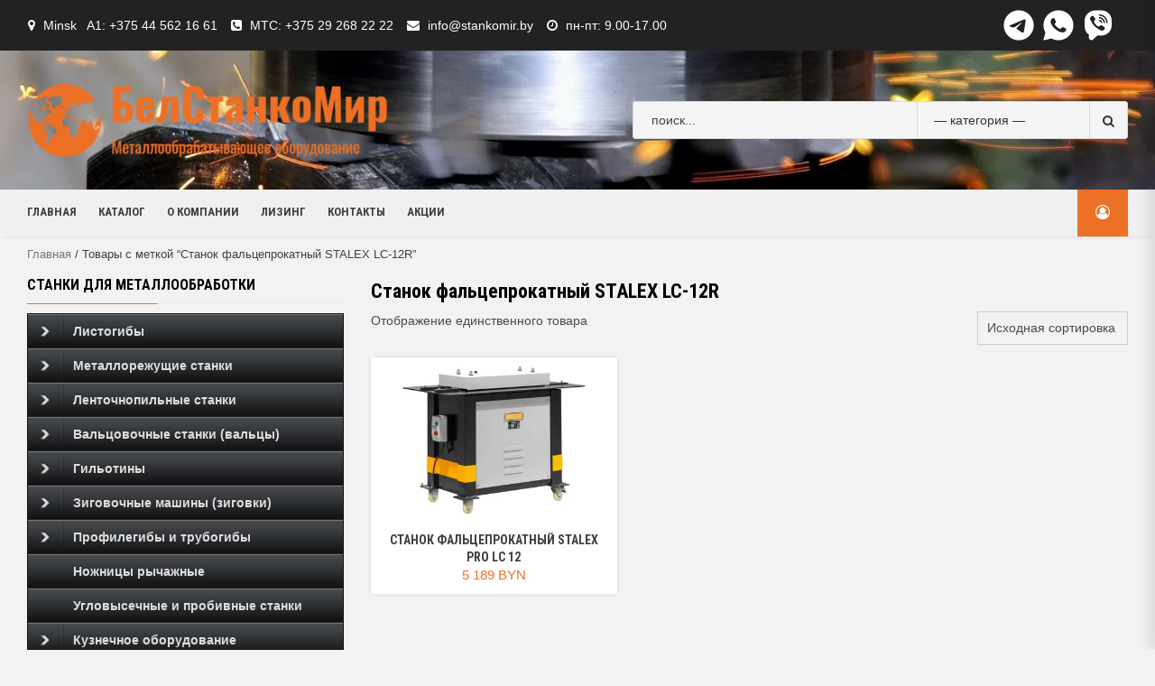

--- FILE ---
content_type: text/html; charset=UTF-8
request_url: https://mirstankov.by/product-tag/%D1%81%D1%82%D0%B0%D0%BD%D0%BE%D0%BA-%D1%84%D0%B0%D0%BB%D1%8C%D1%86%D0%B5%D0%BF%D1%80%D0%BE%D0%BA%D0%B0%D1%82%D0%BD%D1%8B%D0%B9-stalex-lc-12r/
body_size: 143907
content:
<!doctype html>
<html lang="ru-RU">
<head>
	<!-- Global site tag (gtag.js) - Google Analytics -->
<script async src="https://www.googletagmanager.com/gtag/js?id=G-20SEHG0QHQ"></script>
<script>
  window.dataLayer = window.dataLayer || [];
  function gtag(){dataLayer.push(arguments);}
  gtag('js', new Date());

  gtag('config', 'G-20SEHG0QHQ');
</script>
    <meta charset="UTF-8">
    <meta name="viewport" content="width=device-width, initial-scale=1">
    <link rel="profile" href="https://gmpg.org/xfn/11">

    <style id="jetpack-boost-critical-css">@media all{ul{box-sizing:border-box}.screen-reader-text{border:0;clip:rect(1px,1px,1px,1px);clip-path:inset(50%);height:1px;margin:-1px;overflow:hidden;padding:0;position:absolute;width:1px;word-wrap:normal!important}}@media all{.woocommerce img,.woocommerce-page img{height:auto;max-width:100%}.woocommerce ul.products,.woocommerce-page ul.products{clear:both}.woocommerce ul.products::after,.woocommerce ul.products::before,.woocommerce-page ul.products::after,.woocommerce-page ul.products::before{content:" ";display:table}.woocommerce ul.products::after,.woocommerce-page ul.products::after{clear:both}.woocommerce ul.products li.product,.woocommerce-page ul.products li.product{float:left;margin:0 3.8% 2.992em 0;padding:0;position:relative;width:22.05%;margin-left:0}.woocommerce ul.products li.first,.woocommerce-page ul.products li.first{clear:both}.woocommerce ul.products li.last,.woocommerce-page ul.products li.last{margin-right:0}.woocommerce ul.products.columns-3 li.product,.woocommerce-page ul.products.columns-3 li.product{width:30.75%}}@media only screen and (max-width:768px){.woocommerce ul.products[class*=columns-] li.product,.woocommerce-page ul.products[class*=columns-] li.product{width:48%;float:left;clear:both;margin:0 0 2.992em}.woocommerce ul.products[class*=columns-] li.product:nth-child(2n),.woocommerce-page ul.products[class*=columns-] li.product:nth-child(2n){float:right;clear:none!important}}@media all{.screen-reader-text{clip:rect(1px,1px,1px,1px);height:1px;overflow:hidden;position:absolute!important;width:1px;word-wrap:normal!important}.woocommerce .woocommerce-breadcrumb{margin:0 0 1em;padding:0}.woocommerce .woocommerce-breadcrumb::after,.woocommerce .woocommerce-breadcrumb::before{content:" ";display:table}.woocommerce .woocommerce-breadcrumb::after{clear:both}.woocommerce ul.products{margin:0 0 1em;padding:0;list-style:none outside;clear:both}.woocommerce ul.products::after,.woocommerce ul.products::before{content:" ";display:table}.woocommerce ul.products::after{clear:both}.woocommerce ul.products li{list-style:none outside}.woocommerce ul.products li.product .woocommerce-loop-category__title{padding:.5em 0;margin:0;font-size:1em}.woocommerce ul.products li.product a{text-decoration:none}.woocommerce ul.products li.product a img{width:100%;height:auto;display:block;margin:0 0 1em;box-shadow:none}.woocommerce:where(body:not(.woocommerce-uses-block-theme)) .woocommerce-breadcrumb{font-size:.92em;color:#767676}.woocommerce:where(body:not(.woocommerce-uses-block-theme)) .woocommerce-breadcrumb a{color:#767676}}@media all{html{font-family:sans-serif;-webkit-text-size-adjust:100%;-ms-text-size-adjust:100%}body{margin:0}aside,header,main,nav,section{display:block}a{background-color:transparent}strong{font-weight:700}h1{margin:.67em 0;font-size:2em}img{border:0}button,input,select{margin:0;font:inherit;color:inherit}button{overflow:visible}button,select{text-transform:none}button{-webkit-appearance:button}input{line-height:normal}input[type=search]{-webkit-box-sizing:content-box;-moz-box-sizing:content-box;box-sizing:content-box;-webkit-appearance:textfield}input[type=search]::-webkit-search-cancel-button{-webkit-appearance:none}*{-webkit-box-sizing:border-box;-moz-box-sizing:border-box;box-sizing:border-box}html{font-size:10px}body{font-family:"Helvetica Neue",Helvetica,Arial,sans-serif;font-size:14px;line-height:1.42857143;color:#333;background-color:#fff}button,input,select{font-family:inherit;font-size:inherit;line-height:inherit}a{color:#337ab7;text-decoration:none}img{vertical-align:middle}h1,h2,h3{font-family:inherit;font-weight:500;line-height:1.1;color:inherit}h1,h2,h3{margin-top:20px;margin-bottom:10px}h1{font-size:36px}h2{font-size:30px}h3{font-size:24px}p{margin:0 0 10px}ul{margin-top:0;margin-bottom:10px}ul ul{margin-bottom:0}label{display:inline-block;max-width:100%;margin-bottom:5px;font-weight:700}input[type=search]{-webkit-box-sizing:border-box;-moz-box-sizing:border-box;box-sizing:border-box}input[type=search]{-webkit-appearance:none}.form-group{margin-bottom:15px}@media (min-width:768px){.form-inline .form-group{display:inline-block;margin-bottom:0;vertical-align:middle}}.clearfix:after,.clearfix:before{display:table;content:" "}.clearfix:after{clear:both}@-ms-viewport{width:device-width}}@media all{.account-user .af-my-account-menu li a,.main-navigation a,.site-description,.widget-title,h1,h2,h3{font-family:"Roboto Condensed"}.header-style-3 .navigation-section-wrapper{background-color:#f0f0f0}.main-navigation .menu>li>a:before{background:#ec7026}.woocommerce button[type=submit]{background:#ec7026;border-color:#ec7026}.style-3-search button[type=submit]{background:#f5f5f5;border-color:#d9d9d9}.header-style-3 .header-right-part,body #scroll-up,body #secondary .widget-title span:after,body .secondary-color,body button{background:#ec7026;border-color:#ec7026}body span.product-count span.item-texts{background:#fb9909}body span.product-count span.item-texts:after{border-top:10px solid #fb9909}span.product-count span.item-texts{color:#fff}}@media all{@font-face{font-family:FontAwesome;font-weight:400;font-style:normal}.fa{display:inline-block;font:normal normal normal 14px/1 FontAwesome;font-size:inherit;text-rendering:auto;-webkit-font-smoothing:antialiased;-moz-osx-font-smoothing:grayscale}.fa-search:before{content:""}.fa-clock-o:before{content:""}.fa-map-marker:before{content:""}.fa-phone-square:before{content:""}.fa-envelope:before{content:""}.fa-angle-up:before{content:""}.fa-user-circle-o:before{content:""}}@media all{.screen-reader-text{clip:rect(1px,1px,1px,1px);word-wrap:normal!important;border:0;clip-path:inset(50%);height:1px;margin:-1px;overflow:hidden;overflow-wrap:normal!important;padding:0;position:absolute!important;width:1px}}@media all{.woocommerce nav.woocommerce-breadcrumb,nav.woocommerce-breadcrumb{margin:0;padding-bottom:10px;font-size:.92em;color:#777}.woocommerce .woocommerce-breadcrumb a,.woocommerce-breadcrumb a{color:#777}ul.products{content:"";margin:0;padding:0}ul.products li.product{list-style:none}ul.products li.product img{display:block}.woocommerce ul.products li.product a img{margin-bottom:0}.woocommerce ul{margin-top:0;margin-bottom:0;padding:0;border:0;list-style:none}.woocommerce ul.top-bar-menu li{margin-bottom:0}select{height:37px;border-radius:0;padding:5px 10px;-webkit-appearance:none;-moz-appearance:none;appearance:none;background-image:url([data-uri]);background-repeat:no-repeat;background-position-x:95%;background-position-y:center}.woocommerce ul.products li.product-category>a,.woocommerce-page ul.products li.product-category>a{-webkit-box-shadow:0 0 5px 0 rgba(0,0,0,.1);-moz-box-shadow:0 0 5px 0 rgba(0,0,0,.1);box-shadow:0 0 5px 0 rgba(0,0,0,.1);display:block}.woocommerce ul.products li.product .woocommerce-loop-category__title,.woocommerce-page ul.products li.product .woocommerce-loop-category__title{text-align:center;text-transform:uppercase}.woocommerce ul.products li.product .product-onsale-count,.woocommerce-page ul.products li.product .product-onsale-count{display:flex;align-items:center;justify-content:center}.woocommerce ul.products li.product span.product-count,.woocommerce-page ul.products li.product span.product-count{position:relative;width:50%;float:left;text-align:center;display:inline-block;margin-top:20px;padding:10px}.woocommerce ul.products li.product span.product-count .item-count,.woocommerce-page ul.products li.product span.product-count .item-count{font-size:18px;line-height:20px;font-weight:700}.woocommerce ul.products li.product span.product-count .item-texts,.woocommerce-page ul.products li.product span.product-count .item-texts{bottom:calc(100% + 10px);left:50%;transform:translateX(-50%);margin:0}.woocommerce ul.products li.product span.product-count .item-texts:after,.woocommerce-page ul.products li.product span.product-count .item-texts:after{left:50%;transform:translateX(-50%)}.woocommerce ul.products{margin:0}.woocommerce ul[class*=columns-]{margin:0-5px}.woocommerce ul.products li.product,.woocommerce-page ul.products li.product{margin:0;padding:0 5px;display:inline-block}.woocommerce ul.products li.product-category.product{margin-bottom:10px}.woocommerce ul.products li.product-category.product>a{background-color:#fff}.woocommerce ul.products.columns-3 li.product,.woocommerce-page ul.products.columns-3 li.product{width:33.33%}.woocommerce ul.products.columns-3 li.product:nth-of-type(3n+1),.woocommerce-page ul.products.columns-3 li.product:nth-of-type(3n+1){clear:both}@media only screen and (max-width:768px){.woocommerce ul.products[class*=columns-] li.product,.woocommerce-page ul.products[class*=columns-] li.product{margin:0;margin-bottom:10px;clear:none}.woocommerce ul.products[class*=columns-] li.product:nth-child(2n),.woocommerce-page ul.products[class*=columns-] li.product:nth-child(2n){float:left}.woocommerce ul.products.columns-3 li.product:nth-of-type(3n+1),.woocommerce-page ul.products.columns-3 li.product:nth-of-type(3n+1){clear:both!important}}@media only screen and (max-width:768px) and (min-width:600px){.woocommerce ul.products.columns-3 li.product:nth-of-type(3n+1),.woocommerce-page ul.products.columns-3 li.product:nth-of-type(3n+1){clear:both!important}}@media only screen and (max-width:600px) and (min-width:425px){.woocommerce ul.products.columns-3 li.product,.woocommerce-page ul.products.columns-3 li.product{width:50%}.woocommerce ul.products.columns-3 li.product:nth-of-type(3n+1),.woocommerce-page ul.products.columns-3 li.product:nth-of-type(3n+1){clear:none!important}.woocommerce ul.products.columns-3 li.product:nth-of-type(odd),.woocommerce-page ul.products.columns-3 li.product:nth-of-type(odd){clear:both!important}}.woocommerce button[type=submit]{border:0;border-radius:0;padding:6px 16px;text-transform:uppercase;min-height:37px}.woocommerce button[type=submit]{background:#c00;border-color:#c00;color:#fff}.woocommerce nav.woocommerce-breadcrumb,input[type=search],input[type=search]::placeholder,nav.woocommerce-breadcrumb{color:#404040}select{color:#000;opacity:1}@media screen and (max-width:768px){.container-wrapper #primary,.container-wrapper #secondary{width:100%}}@media screen and (max-width:480px){.woocommerce ul.products[class*=columns-] li.product,.woocommerce-page ul.products[class*=columns-] li.product{width:100%}}}@media all{html{font-family:"Montserrat:400,700",sans-serif;font-size:100%;-webkit-text-size-adjust:100%;-ms-text-size-adjust:100%;text-rendering:auto;-webkit-font-smoothing:antialiased;-moz-osx-font-smoothing:grayscale}body{margin:0}h1{font-size:2em;margin:.67em 0}a{background-color:transparent}strong{font-weight:bolder}img{border-style:none}button,input,select{font-family:inherit;font-size:100%;line-height:1.15;margin:0}select{background-color:transparent;position:relative;background-image:none}select:before{content:"";font-family:FontAwesome;padding:0 5px;color:inherit;font-size:inherit;font-weight:700}button,input{overflow:visible}button,select{text-transform:none}[type=submit],button{-webkit-appearance:button}[type=search]{-webkit-appearance:textfield;outline-offset:-2px}body,button,input,select{color:#4a4a4a;font-family:sans-serif;font-size:14px;line-height:1.5}h1,h2,h3{clear:both;font-weight:700}body h1,body h2,body h2 span,body h3{line-height:1.3}.account-user .af-my-account-menu li a,.main-navigation a,.site-description,.widget-title,h1,h2,h3{font-family:Montserrat}p{margin-bottom:1.5em;margin-bottom:20px}i{font-style:italic}.container-wrapper #primary{width:70%;padding-right:15px}.container-wrapper #secondary{width:30%;padding-left:15px}.container-wrapper #primary,.container-wrapper #secondary{float:left}.container-wrapper:after,.container-wrapper:before{content:"";display:table}.container-wrapper:after{clear:both}.container-wrapper{max-width:1200px;margin:0 auto;padding-left:15px;padding-right:15px}.site-content{padding-top:10px}@media screen and (max-width:1180px){.container-wrapper{max-width:100%;padding-left:20px;padding-right:20px}}html{box-sizing:border-box}*,:after,:before{box-sizing:inherit}body{background:#fdfdfd}ul{margin:0 0 1.5em 3em}ul{list-style:none;margin:0;padding:0}li>ul{margin-bottom:0;margin-left:1.5em}img{height:auto;max-width:100%}button{border:1px solid;border-color:#ccc #ccc #bbb;border-radius:3px;background:#e6e6e6;color:#fff;font-size:.75rem;font-size:14px;line-height:1;padding:.6em 1em .4em}input[type=search]{color:#666;border:1px solid;border-color:#ebebeb;border-radius:0;padding:3px;padding-left:5px;min-height:37px;background:#fff}select{border:1px solid;border-color:#ccc;min-height:34px}.top-header{padding:10px 0;background-color:#222;color:#fff;font-size:14px}.top-bar-flex{display:flex;align-items:center;justify-content:flex-end}.top-header a{color:#fff}.top-bar-flex ul li{display:inline-block;padding-left:1px}ul.top-bar-menu{display:inline-block;margin-top:5px}ul.top-bar-menu li{margin-right:10px}ul.top-bar-menu li i{margin-right:5px}.top-bar-left ul{margin:0}.top-bar-right{text-align:right;display:flex;align-items:center;justify-content:flex-end}.top-bar-right .menu li{margin-right:3px;text-transform:uppercase}.top-bar-right .menu li:last-child{margin-right:0}.top-bar-right span{display:inline-block}.top-bar-right span.aft-small-menu{margin-right:15px}.desktop-header{background-color:#23282d;position:relative;z-index:8}.aft-header-background{background-repeat:no-repeat;background-position:center;background-size:cover;position:relative}header.site-header{position:relative;background:#fff}.header-left-part{display:inline-block;padding:35px 0;float:left}.header-left-part .logo-brand{display:inline-block;position:relative;top:0}.header-left-part .logo-brand .site-title{font-size:36px;text-transform:capitalize;font-weight:700;margin:0;line-height:normal}.header-left-part .logo-brand .site-title a{color:#fff}.header-left-part .logo-brand .site-description{font-size:14px;color:#fff;margin-bottom:0}.header-middle-part{position:absolute;top:50%;left:50%;-webkit-transform:translate(-50%,-50%);-moz-transform:translate(-50%,-50%);-ms-transform:translate(-50%,-50%);-o-transform:translate(-50%,-50%);transform:translate(-50%,-50%);padding:12px 0}.main-navigation{position:relative}.header-right-part{display:inline-block;float:right;padding:25px 0;text-align:right;font-size:16px;height:52px;display:flex;align-items:center}.header-right-part .search{display:inline-block;position:relative;margin-right:5px}.header-right-part .search .open-search-form{display:block;text-align:center;font-size:16px;padding:0;border:none;background:0 0}.header-right-part a{color:#000}.header-style-3.header-style-default .header-right-part a{color:#fff}.header-right-part>div{margin:7px 10px;display:inline-block;text-transform:capitalize;color:#000}.account-user{position:relative;text-align:left}.account-user .af-my-account-menu{position:absolute;right:0;top:120%;z-index:99;background:#fff;border:none;left:inherit;min-width:170px;opacity:0;-webkit-box-shadow:-1px 2px 5px 0 rgba(0,0,0,.15);-moz-box-shadow:-1px 2px 5px 0 rgba(0,0,0,.15);-ms-box-shadow:-1px 2px 5px 0 rgba(0,0,0,.15);-o-box-shadow:-1px 2px 5px 0 rgba(0,0,0,.15);box-shadow:-1px 2px 5px 0 rgba(0,0,0,.15);display:inherit;visibility:hidden}.account-user .af-my-account-menu li a{padding:10px 15px;padding-top:0;display:block;font-size:13px;line-height:19px;text-transform:uppercase;font-weight:700;line-height:1.3;color:#000}.account-user .af-my-account-menu li:first-child a{padding-top:10px}.account-user .af-my-account-menu li a.af-my-account-admin{text-transform:none}.header-style-3.header-style-default .account-user .af-my-account-menu li a{color:#000}.account-user .af-my-account-menu li:last-child a{padding-bottom:10px}.account-user .af-my-account-menu li a:before{font-family:FontAwesome;padding-right:10px;float:left;font-weight:400}.account-user .af-my-account-menu li a.af-my-account-admin:before{content:""}.ham{width:23px;height:2px;top:50%;display:block;margin-right:auto;background-color:#fff;position:relative}.ham:after,.ham:before{position:absolute;content:"";width:100%;height:2px;left:0;top:-8px;background-color:#fff}.ham:after{top:8px}.main-navigation .toggle-menu{height:32px;text-align:center;font-size:15px;display:none;width:40px}@media screen and (min-width:37.5em){.main-navigation ul{display:block}}.header-style-3 .navigation-section-wrapper{background-color:#c00;position:relative}.header-style-3 .navigation-section-wrapper .container-wrapper{position:relative}.header-style-3 .header-left-part{display:flex;float:none;align-items:center;justify-content:space-between;position:relative}.header-style-3 .header-left-part .logo-brand{display:inline-block;position:relative;top:0}.header-style-3 .header-left-part .search{width:45%;text-align:right}.header-style-3 .header-middle-part{position:inherit;top:inherit;left:inherit;-webkit-transform:translate(0,0);-moz-transform:translate(0,0);-ms-transform:translate(0,0);-o-transform:translate(0,0);transform:translate(0,0);display:inline-block;padding:9px 0;float:left}.header-style-3.header-style-default .header-middle-part{padding:10px 0}.header-style-3 .header-right-part{padding:7px 10px;background:#c00}.style-3-search{display:inline-block;overflow:hidden;width:100%;background-color:#f5f5f5;border-radius:3px;border:1px solid;border-color:#d9d9d9}.style-3-search .cate-dropdown{width:35%;height:40px;min-height:32px!important;border:none;display:inline-block;padding-left:18px;padding-right:18px;text-indent:.01px;color:#333;background-color:inherit;border-left:1px solid;border-color:#d9d9d9;background-position-x:95%}.style-3-search .search-field{height:40px;min-height:32px!important;float:left;display:inline-block;width:50%;border:none;background:#f5f5f5;box-shadow:none;color:#000;padding-left:20px}.style-3-search button[type=submit]{line-height:25px;height:40px;float:right;display:inline-block;background:#f5f5f5;border:none;color:#333;border-left:1px solid;border-color:#d9d9d9;padding:.6em 1em .4em}.aft-popular-taxonomies-lists ul{display:inline-block}.aft-popular-taxonomies-lists li,.aft-popular-taxonomies-lists strong{display:inline-block;margin-right:15px}.aft-popular-taxonomies-lists li:last-child{margin-right:0}.aft-popular-taxonomies-lists,.aft-popular-taxonomies-lists a{color:#fff;font-weight:700}.header-style-3 div.search{position:relative}.header-style-3 div.search .aft-popular-taxonomies-lists{text-align:center;position:absolute;width:100%;margin-top:10px;top:100%}.overlay{height:100%;width:100%;display:none;position:fixed;z-index:999999999;top:0;left:0;background-color:rgba(130,130,130,.9)}.overlay-content{position:relative;top:46%;width:80%;text-align:center;margin-top:30px;margin:auto}.overlay button{width:10%;padding:7px;background:#d33;color:#fff;font-size:17px;min-height:34px}.overlay-content select{height:34px}span.close-serach-form{font-size:40px;color:#fff;position:absolute;top:90px;left:50%;line-height:normal;transform:translateX(-50%)}.widget-title{text-align:left;font-size:24px;line-height:1.3;font-weight:700;margin-bottom:10px;margin-top:0;text-transform:uppercase;position:relative;border-bottom:1px solid;border-color:#ebebeb}#secondary .widget-title span{padding:5px 0 10px;display:inline-block;position:relative}#secondary .widget-title span:after{left:0;content:"";height:1px;width:145px;background:#c00;position:absolute;top:100%}span.product-count span.item-texts{position:absolute;font-size:12px;color:#000;background:#ffc107;border-radius:1px;padding:3px 6px;line-height:normal;top:-12px;margin:0 3px;font-weight:700}span.product-count span.item-texts{top:-18px;margin:0 3px;width:48px;left:50%;padding:0;height:20px;line-height:20px;transform:translateX(-50%)}span.product-count span.item-texts:after{position:absolute;content:"";width:0;height:0;border-left:0 solid transparent;border-right:5px solid transparent;border-top:5px solid #ffc107;left:3px;bottom:-4px}span.product-count span.item-texts:after{border-left:10px solid transparent;border-right:10px solid transparent;border-top:10px solid #ffc107;left:calc(50% - 10px);bottom:-6px}a{color:#4169e1}a{color:#404040}.main-navigation{clear:both;display:block;float:left;width:100%}.main-navigation ul{display:none;list-style:none;margin:0;padding-left:0;text-align:center}.main-navigation ul li{position:relative;display:inline-block;text-transform:uppercase;font-size:13px;line-height:19px;padding:5px 10px;font-weight:700}.main-navigation .menu>li>a:before{content:"";height:1px;width:0;position:absolute;left:0;bottom:-5px;background-color:#ffc107}@media screen and (min-width:37.5em){.main-navigation ul{display:block}}.screen-reader-text{border:0;clip:rect(1px,1px,1px,1px);clip-path:inset(50%);height:1px;margin:-1px;overflow:hidden;padding:0;position:absolute!important;width:1px;word-wrap:normal!important}.site-content:after,.site-content:before,.site-header:after,.site-header:before{content:"";display:table;table-layout:fixed}.site-content:after,.site-header:after{clear:both}.widget{padding-top:15px;padding-bottom:15px}#secondary .widget{margin-bottom:30px;padding:0}#secondary .widget-title{color:#000;font-size:16px;font-weight:700;position:relative;text-transform:uppercase;text-align:left}#secondary .widget-title{margin-bottom:10px}.col-60{width:60%}.col-40{width:40%}body.align-content-right .container-wrapper #primary,body.align-content-right .container-wrapper #secondary{float:right}body.align-content-right .container-wrapper #secondary{padding-left:0;padding-right:15px}body.align-content-right .container-wrapper #primary{padding-left:15px;padding-right:0}.page-title,body.archive h1.page-title{margin:8px 0;font-size:22px;color:#000}body.archive .content-area .page-title{font-weight:700}span.product-count span{display:block;line-height:15px;text-transform:uppercase}#scroll-up{position:fixed;z-index:8000;bottom:40px;right:20px;display:none;width:50px;height:50px;font-size:28px;line-height:49px;text-align:center;text-decoration:none;opacity:1!important;background:#e62e04;color:#fff;border-radius:2px}#scroll-up i{font-weight:700}.custom-logo-link{display:inline-block}@media screen and (max-width:1024px){.header-style-3.header-style-default .aft-popular-categories{display:none}}@media only screen and (max-width:1024px) and (min-width:991px){.style-3-search .search-field{width:35%;padding-left:10px}.header-style-3 .header-left-part .search{width:35%}.style-3-search .cate-dropdown{padding:5px 7px}}@media screen and (max-width:991px){.container-wrapper #primary,.container-wrapper #secondary{width:100%}.container-wrapper #primary,.container-wrapper #secondary{padding:0}.top-bar-flex{flex-wrap:wrap}.top-bar-left.col-60,.top-bar-right.col-40{width:100%;text-align:center}.top-bar-right.col-40{justify-content:center;margin-top:5px}.header-style-3.header-style-default .header-left-part{flex-wrap:wrap;padding:10px 0}.header-style-3.header-style-default .header-left-part .logo-brand{width:100%;text-align:center;margin-bottom:20px}.header-style-3.header-style-default .header-left-part .search{width:100%;margin-bottom:10px;max-width:900px;margin:0 auto}div[class*=header-style-] .header-middle-part{display:block;width:100%;position:relative;z-index:1}div[class*=header-style-] .header-right-part{position:absolute;right:0;top:0;padding:7px 18px;background:#c00;z-index:2}}@media screen and (min-width:768px){.aft-show-on-mobile{display:none!important}}@media screen and (max-width:768px){.header-left-part{display:block;padding:15px 0 15px;float:none;text-align:center}.header-middle-part{position:relative;top:inherit;left:inherit;-webkit-transform:translate(0,0);-moz-transform:translate(0,0);-ms-transform:translate(0,0);-o-transform:translate(0,0);transform:translate(0,0);padding:0;display:inline-block;float:left;width:100%}.header-right-part{position:absolute;right:0}.header-style-3 .header-right-part{right:15px}.woocommerce ul.products li.product span.product-count .item-texts,.woocommerce-page ul.products li.product span.product-count .item-texts{top:calc(0% - 15px)}.header-style-3 .header-right-part>div{vertical-align:middle}.header-style-3 .header-left-part{flex-wrap:wrap}.header-style-3 .header-left-part .logo-brand{width:100%;text-align:center}.header-style-3 .search.aft-show-on-mobile{width:15px}.style-3-search .search-field{width:40%}.aft-show-on-mobile{display:inline-block!important}.header-style-3.header-style-default .search{display:none}}@media screen and (max-width:629px){.style-3-search{overflow:hidden;width:100%;background-color:#f5f5f5;border-radius:0;border:1px solid #d9d9d9}.style-3-search .cate-dropdown{width:100%;border-bottom:1px solid #d3d3d3}.style-3-search .search-field{width:100%}.style-3-search button{width:100%;border-radius:0}}@media screen and (max-width:480px){.top-bar-flex{flex-wrap:wrap;text-align:center}.top-bar-left{width:100%;padding-bottom:5px}.top-bar-right.col-40{margin-top:0}.top-bar-right{text-align:center;flex-wrap:wrap}.top-bar-right span.aft-small-menu{margin-right:0}.top-bar-right>span{width:100%}ul.top-bar-menu{margin-top:0}}@media only screen and (max-width:426px) and (min-width:375px){div[class*=header-style-] .header-right-part{padding-right:20px}}@media screen and (max-width:320px){div[class*=header-style-] .header-right-part{padding:7px 1px;padding-right:7px}.header-style-3.header-style-default .header-right-part>div{margin-right:5px}div[class*=header-style-].header-style-default .header-right-part{padding:11px 0;padding-right:20px}div[class*=header-style-].header-style-default .header-right-part>div{margin:3px;margin-right:8px}}}@media screen{#dc_jqaccordion_widget-6-item{font:bold 14px Arial,sans-serif;border-top:1px solid #111;border-right:1px solid #111;border-left:1px solid #111}#dc_jqaccordion_widget-6-item ul,#dc_jqaccordion_widget-6-item ul li{margin:0;padding:0;border:none;list-style:none}#dc_jqaccordion_widget-6-item ul a{padding:10px 10px 10px 50px;background:#0c0c0c url(https://mirstankov.by/wp-content/plugins/jquery-vertical-accordion-menu/skins/images/bg_black.png) repeat-x 0-1px;text-decoration:none;display:block;color:#ddd;border-bottom:1px solid #222;border-top:1px solid #777;position:relative}#dc_jqaccordion_widget-6-item ul ul a{background:#424549}}</style><meta name='robots' content='index, follow, max-image-preview:large, max-snippet:-1, max-video-preview:-1' />

	<!-- This site is optimized with the Yoast SEO plugin v26.3 - https://yoast.com/wordpress/plugins/seo/ -->
	<title>Станок фальцепрокатный STALEX LC-12R - БелСтанкоМир</title>
	<link rel="canonical" href="https://mirstankov.by/product-tag/станок-фальцепрокатный-stalex-lc-12r/" />
	<meta property="og:locale" content="ru_RU" />
	<meta property="og:type" content="article" />
	<meta property="og:title" content="Станок фальцепрокатный STALEX LC-12R - БелСтанкоМир" />
	<meta property="og:url" content="https://mirstankov.by/product-tag/станок-фальцепрокатный-stalex-lc-12r/" />
	<meta property="og:site_name" content="БелСтанкоМир" />
	<meta name="twitter:card" content="summary_large_image" />
	<script type="application/ld+json" class="yoast-schema-graph">{"@context":"https://schema.org","@graph":[{"@type":"CollectionPage","@id":"https://mirstankov.by/product-tag/%d1%81%d1%82%d0%b0%d0%bd%d0%be%d0%ba-%d1%84%d0%b0%d0%bb%d1%8c%d1%86%d0%b5%d0%bf%d1%80%d0%be%d0%ba%d0%b0%d1%82%d0%bd%d1%8b%d0%b9-stalex-lc-12r/","url":"https://mirstankov.by/product-tag/%d1%81%d1%82%d0%b0%d0%bd%d0%be%d0%ba-%d1%84%d0%b0%d0%bb%d1%8c%d1%86%d0%b5%d0%bf%d1%80%d0%be%d0%ba%d0%b0%d1%82%d0%bd%d1%8b%d0%b9-stalex-lc-12r/","name":"Станок фальцепрокатный STALEX LC-12R - БелСтанкоМир","isPartOf":{"@id":"https://mirstankov.by/#website"},"primaryImageOfPage":{"@id":"https://mirstankov.by/product-tag/%d1%81%d1%82%d0%b0%d0%bd%d0%be%d0%ba-%d1%84%d0%b0%d0%bb%d1%8c%d1%86%d0%b5%d0%bf%d1%80%d0%be%d0%ba%d0%b0%d1%82%d0%bd%d1%8b%d0%b9-stalex-lc-12r/#primaryimage"},"image":{"@id":"https://mirstankov.by/product-tag/%d1%81%d1%82%d0%b0%d0%bd%d0%be%d0%ba-%d1%84%d0%b0%d0%bb%d1%8c%d1%86%d0%b5%d0%bf%d1%80%d0%be%d0%ba%d0%b0%d1%82%d0%bd%d1%8b%d0%b9-stalex-lc-12r/#primaryimage"},"thumbnailUrl":"https://mirstankov.by/wp-content/uploads/2021/12/LC_12_450_300.webp","breadcrumb":{"@id":"https://mirstankov.by/product-tag/%d1%81%d1%82%d0%b0%d0%bd%d0%be%d0%ba-%d1%84%d0%b0%d0%bb%d1%8c%d1%86%d0%b5%d0%bf%d1%80%d0%be%d0%ba%d0%b0%d1%82%d0%bd%d1%8b%d0%b9-stalex-lc-12r/#breadcrumb"},"inLanguage":"ru-RU"},{"@type":"ImageObject","inLanguage":"ru-RU","@id":"https://mirstankov.by/product-tag/%d1%81%d1%82%d0%b0%d0%bd%d0%be%d0%ba-%d1%84%d0%b0%d0%bb%d1%8c%d1%86%d0%b5%d0%bf%d1%80%d0%be%d0%ba%d0%b0%d1%82%d0%bd%d1%8b%d0%b9-stalex-lc-12r/#primaryimage","url":"https://mirstankov.by/wp-content/uploads/2021/12/LC_12_450_300.webp","contentUrl":"https://mirstankov.by/wp-content/uploads/2021/12/LC_12_450_300.webp","width":450,"height":300,"caption":"falceprokatnyy ctanok"},{"@type":"BreadcrumbList","@id":"https://mirstankov.by/product-tag/%d1%81%d1%82%d0%b0%d0%bd%d0%be%d0%ba-%d1%84%d0%b0%d0%bb%d1%8c%d1%86%d0%b5%d0%bf%d1%80%d0%be%d0%ba%d0%b0%d1%82%d0%bd%d1%8b%d0%b9-stalex-lc-12r/#breadcrumb","itemListElement":[{"@type":"ListItem","position":1,"name":"Главная страница","item":"https://mirstankov.by/"},{"@type":"ListItem","position":2,"name":"Станок фальцепрокатный STALEX LC-12R"}]},{"@type":"WebSite","@id":"https://mirstankov.by/#website","url":"https://mirstankov.by/","name":"БелСтанкоМир","description":"Металлообрабатывающее оборудование","publisher":{"@id":"https://mirstankov.by/#organization"},"potentialAction":[{"@type":"SearchAction","target":{"@type":"EntryPoint","urlTemplate":"https://mirstankov.by/?s={search_term_string}"},"query-input":{"@type":"PropertyValueSpecification","valueRequired":true,"valueName":"search_term_string"}}],"inLanguage":"ru-RU"},{"@type":"Organization","@id":"https://mirstankov.by/#organization","name":"БелСтанкоМир","url":"https://mirstankov.by/","logo":{"@type":"ImageObject","inLanguage":"ru-RU","@id":"https://mirstankov.by/#/schema/logo/image/","url":"https://mirstankov.by/wp-content/uploads/2020/11/logo-2.png","contentUrl":"https://mirstankov.by/wp-content/uploads/2020/11/logo-2.png","width":521,"height":109,"caption":"БелСтанкоМир"},"image":{"@id":"https://mirstankov.by/#/schema/logo/image/"}}]}</script>
	<!-- / Yoast SEO plugin. -->


<link rel='dns-prefetch' href='//www.googletagmanager.com' />
<link rel='dns-prefetch' href='//fonts.googleapis.com' />
<style id='wp-img-auto-sizes-contain-inline-css' type='text/css'>
img:is([sizes=auto i],[sizes^="auto," i]){contain-intrinsic-size:3000px 1500px}
/*# sourceURL=wp-img-auto-sizes-contain-inline-css */
</style>
<style id='wp-emoji-styles-inline-css' type='text/css'>

	img.wp-smiley, img.emoji {
		display: inline !important;
		border: none !important;
		box-shadow: none !important;
		height: 1em !important;
		width: 1em !important;
		margin: 0 0.07em !important;
		vertical-align: -0.1em !important;
		background: none !important;
		padding: 0 !important;
	}
/*# sourceURL=wp-emoji-styles-inline-css */
</style>
<noscript><link rel='stylesheet' id='wp-block-library-css' href='https://mirstankov.by/wp-includes/css/dist/block-library/style.min.css?ver=6.9' type='text/css' media='all' />
</noscript><link rel='stylesheet' id='wp-block-library-css' href='https://mirstankov.by/wp-includes/css/dist/block-library/style.min.css?ver=6.9' type='text/css' media="not all" data-media="all" onload="this.media=this.dataset.media; delete this.dataset.media; this.removeAttribute( 'onload' );" />
<style id='wp-block-buttons-inline-css' type='text/css'>
.wp-block-buttons{box-sizing:border-box}.wp-block-buttons.is-vertical{flex-direction:column}.wp-block-buttons.is-vertical>.wp-block-button:last-child{margin-bottom:0}.wp-block-buttons>.wp-block-button{display:inline-block;margin:0}.wp-block-buttons.is-content-justification-left{justify-content:flex-start}.wp-block-buttons.is-content-justification-left.is-vertical{align-items:flex-start}.wp-block-buttons.is-content-justification-center{justify-content:center}.wp-block-buttons.is-content-justification-center.is-vertical{align-items:center}.wp-block-buttons.is-content-justification-right{justify-content:flex-end}.wp-block-buttons.is-content-justification-right.is-vertical{align-items:flex-end}.wp-block-buttons.is-content-justification-space-between{justify-content:space-between}.wp-block-buttons.aligncenter{text-align:center}.wp-block-buttons:not(.is-content-justification-space-between,.is-content-justification-right,.is-content-justification-left,.is-content-justification-center) .wp-block-button.aligncenter{margin-left:auto;margin-right:auto;width:100%}.wp-block-buttons[style*=text-decoration] .wp-block-button,.wp-block-buttons[style*=text-decoration] .wp-block-button__link{text-decoration:inherit}.wp-block-buttons.has-custom-font-size .wp-block-button__link{font-size:inherit}.wp-block-buttons .wp-block-button__link{width:100%}.wp-block-button.aligncenter{text-align:center}
/*# sourceURL=https://mirstankov.by/wp-includes/blocks/buttons/style.min.css */
</style>
<noscript><link rel='stylesheet' id='wc-blocks-style-css' href='https://mirstankov.by/wp-content/plugins/woocommerce/assets/client/blocks/wc-blocks.css?ver=wc-10.4.3' type='text/css' media='all' />
</noscript><link rel='stylesheet' id='wc-blocks-style-css' href='https://mirstankov.by/wp-content/plugins/woocommerce/assets/client/blocks/wc-blocks.css?ver=wc-10.4.3' type='text/css' media="not all" data-media="all" onload="this.media=this.dataset.media; delete this.dataset.media; this.removeAttribute( 'onload' );" />
<style id='global-styles-inline-css' type='text/css'>
:root{--wp--preset--aspect-ratio--square: 1;--wp--preset--aspect-ratio--4-3: 4/3;--wp--preset--aspect-ratio--3-4: 3/4;--wp--preset--aspect-ratio--3-2: 3/2;--wp--preset--aspect-ratio--2-3: 2/3;--wp--preset--aspect-ratio--16-9: 16/9;--wp--preset--aspect-ratio--9-16: 9/16;--wp--preset--color--black: #000000;--wp--preset--color--cyan-bluish-gray: #abb8c3;--wp--preset--color--white: #ffffff;--wp--preset--color--pale-pink: #f78da7;--wp--preset--color--vivid-red: #cf2e2e;--wp--preset--color--luminous-vivid-orange: #ff6900;--wp--preset--color--luminous-vivid-amber: #fcb900;--wp--preset--color--light-green-cyan: #7bdcb5;--wp--preset--color--vivid-green-cyan: #00d084;--wp--preset--color--pale-cyan-blue: #8ed1fc;--wp--preset--color--vivid-cyan-blue: #0693e3;--wp--preset--color--vivid-purple: #9b51e0;--wp--preset--gradient--vivid-cyan-blue-to-vivid-purple: linear-gradient(135deg,rgb(6,147,227) 0%,rgb(155,81,224) 100%);--wp--preset--gradient--light-green-cyan-to-vivid-green-cyan: linear-gradient(135deg,rgb(122,220,180) 0%,rgb(0,208,130) 100%);--wp--preset--gradient--luminous-vivid-amber-to-luminous-vivid-orange: linear-gradient(135deg,rgb(252,185,0) 0%,rgb(255,105,0) 100%);--wp--preset--gradient--luminous-vivid-orange-to-vivid-red: linear-gradient(135deg,rgb(255,105,0) 0%,rgb(207,46,46) 100%);--wp--preset--gradient--very-light-gray-to-cyan-bluish-gray: linear-gradient(135deg,rgb(238,238,238) 0%,rgb(169,184,195) 100%);--wp--preset--gradient--cool-to-warm-spectrum: linear-gradient(135deg,rgb(74,234,220) 0%,rgb(151,120,209) 20%,rgb(207,42,186) 40%,rgb(238,44,130) 60%,rgb(251,105,98) 80%,rgb(254,248,76) 100%);--wp--preset--gradient--blush-light-purple: linear-gradient(135deg,rgb(255,206,236) 0%,rgb(152,150,240) 100%);--wp--preset--gradient--blush-bordeaux: linear-gradient(135deg,rgb(254,205,165) 0%,rgb(254,45,45) 50%,rgb(107,0,62) 100%);--wp--preset--gradient--luminous-dusk: linear-gradient(135deg,rgb(255,203,112) 0%,rgb(199,81,192) 50%,rgb(65,88,208) 100%);--wp--preset--gradient--pale-ocean: linear-gradient(135deg,rgb(255,245,203) 0%,rgb(182,227,212) 50%,rgb(51,167,181) 100%);--wp--preset--gradient--electric-grass: linear-gradient(135deg,rgb(202,248,128) 0%,rgb(113,206,126) 100%);--wp--preset--gradient--midnight: linear-gradient(135deg,rgb(2,3,129) 0%,rgb(40,116,252) 100%);--wp--preset--font-size--small: 13px;--wp--preset--font-size--medium: 20px;--wp--preset--font-size--large: 36px;--wp--preset--font-size--x-large: 42px;--wp--preset--spacing--20: 0.44rem;--wp--preset--spacing--30: 0.67rem;--wp--preset--spacing--40: 1rem;--wp--preset--spacing--50: 1.5rem;--wp--preset--spacing--60: 2.25rem;--wp--preset--spacing--70: 3.38rem;--wp--preset--spacing--80: 5.06rem;--wp--preset--shadow--natural: 6px 6px 9px rgba(0, 0, 0, 0.2);--wp--preset--shadow--deep: 12px 12px 50px rgba(0, 0, 0, 0.4);--wp--preset--shadow--sharp: 6px 6px 0px rgba(0, 0, 0, 0.2);--wp--preset--shadow--outlined: 6px 6px 0px -3px rgb(255, 255, 255), 6px 6px rgb(0, 0, 0);--wp--preset--shadow--crisp: 6px 6px 0px rgb(0, 0, 0);}:where(.is-layout-flex){gap: 0.5em;}:where(.is-layout-grid){gap: 0.5em;}body .is-layout-flex{display: flex;}.is-layout-flex{flex-wrap: wrap;align-items: center;}.is-layout-flex > :is(*, div){margin: 0;}body .is-layout-grid{display: grid;}.is-layout-grid > :is(*, div){margin: 0;}:where(.wp-block-columns.is-layout-flex){gap: 2em;}:where(.wp-block-columns.is-layout-grid){gap: 2em;}:where(.wp-block-post-template.is-layout-flex){gap: 1.25em;}:where(.wp-block-post-template.is-layout-grid){gap: 1.25em;}.has-black-color{color: var(--wp--preset--color--black) !important;}.has-cyan-bluish-gray-color{color: var(--wp--preset--color--cyan-bluish-gray) !important;}.has-white-color{color: var(--wp--preset--color--white) !important;}.has-pale-pink-color{color: var(--wp--preset--color--pale-pink) !important;}.has-vivid-red-color{color: var(--wp--preset--color--vivid-red) !important;}.has-luminous-vivid-orange-color{color: var(--wp--preset--color--luminous-vivid-orange) !important;}.has-luminous-vivid-amber-color{color: var(--wp--preset--color--luminous-vivid-amber) !important;}.has-light-green-cyan-color{color: var(--wp--preset--color--light-green-cyan) !important;}.has-vivid-green-cyan-color{color: var(--wp--preset--color--vivid-green-cyan) !important;}.has-pale-cyan-blue-color{color: var(--wp--preset--color--pale-cyan-blue) !important;}.has-vivid-cyan-blue-color{color: var(--wp--preset--color--vivid-cyan-blue) !important;}.has-vivid-purple-color{color: var(--wp--preset--color--vivid-purple) !important;}.has-black-background-color{background-color: var(--wp--preset--color--black) !important;}.has-cyan-bluish-gray-background-color{background-color: var(--wp--preset--color--cyan-bluish-gray) !important;}.has-white-background-color{background-color: var(--wp--preset--color--white) !important;}.has-pale-pink-background-color{background-color: var(--wp--preset--color--pale-pink) !important;}.has-vivid-red-background-color{background-color: var(--wp--preset--color--vivid-red) !important;}.has-luminous-vivid-orange-background-color{background-color: var(--wp--preset--color--luminous-vivid-orange) !important;}.has-luminous-vivid-amber-background-color{background-color: var(--wp--preset--color--luminous-vivid-amber) !important;}.has-light-green-cyan-background-color{background-color: var(--wp--preset--color--light-green-cyan) !important;}.has-vivid-green-cyan-background-color{background-color: var(--wp--preset--color--vivid-green-cyan) !important;}.has-pale-cyan-blue-background-color{background-color: var(--wp--preset--color--pale-cyan-blue) !important;}.has-vivid-cyan-blue-background-color{background-color: var(--wp--preset--color--vivid-cyan-blue) !important;}.has-vivid-purple-background-color{background-color: var(--wp--preset--color--vivid-purple) !important;}.has-black-border-color{border-color: var(--wp--preset--color--black) !important;}.has-cyan-bluish-gray-border-color{border-color: var(--wp--preset--color--cyan-bluish-gray) !important;}.has-white-border-color{border-color: var(--wp--preset--color--white) !important;}.has-pale-pink-border-color{border-color: var(--wp--preset--color--pale-pink) !important;}.has-vivid-red-border-color{border-color: var(--wp--preset--color--vivid-red) !important;}.has-luminous-vivid-orange-border-color{border-color: var(--wp--preset--color--luminous-vivid-orange) !important;}.has-luminous-vivid-amber-border-color{border-color: var(--wp--preset--color--luminous-vivid-amber) !important;}.has-light-green-cyan-border-color{border-color: var(--wp--preset--color--light-green-cyan) !important;}.has-vivid-green-cyan-border-color{border-color: var(--wp--preset--color--vivid-green-cyan) !important;}.has-pale-cyan-blue-border-color{border-color: var(--wp--preset--color--pale-cyan-blue) !important;}.has-vivid-cyan-blue-border-color{border-color: var(--wp--preset--color--vivid-cyan-blue) !important;}.has-vivid-purple-border-color{border-color: var(--wp--preset--color--vivid-purple) !important;}.has-vivid-cyan-blue-to-vivid-purple-gradient-background{background: var(--wp--preset--gradient--vivid-cyan-blue-to-vivid-purple) !important;}.has-light-green-cyan-to-vivid-green-cyan-gradient-background{background: var(--wp--preset--gradient--light-green-cyan-to-vivid-green-cyan) !important;}.has-luminous-vivid-amber-to-luminous-vivid-orange-gradient-background{background: var(--wp--preset--gradient--luminous-vivid-amber-to-luminous-vivid-orange) !important;}.has-luminous-vivid-orange-to-vivid-red-gradient-background{background: var(--wp--preset--gradient--luminous-vivid-orange-to-vivid-red) !important;}.has-very-light-gray-to-cyan-bluish-gray-gradient-background{background: var(--wp--preset--gradient--very-light-gray-to-cyan-bluish-gray) !important;}.has-cool-to-warm-spectrum-gradient-background{background: var(--wp--preset--gradient--cool-to-warm-spectrum) !important;}.has-blush-light-purple-gradient-background{background: var(--wp--preset--gradient--blush-light-purple) !important;}.has-blush-bordeaux-gradient-background{background: var(--wp--preset--gradient--blush-bordeaux) !important;}.has-luminous-dusk-gradient-background{background: var(--wp--preset--gradient--luminous-dusk) !important;}.has-pale-ocean-gradient-background{background: var(--wp--preset--gradient--pale-ocean) !important;}.has-electric-grass-gradient-background{background: var(--wp--preset--gradient--electric-grass) !important;}.has-midnight-gradient-background{background: var(--wp--preset--gradient--midnight) !important;}.has-small-font-size{font-size: var(--wp--preset--font-size--small) !important;}.has-medium-font-size{font-size: var(--wp--preset--font-size--medium) !important;}.has-large-font-size{font-size: var(--wp--preset--font-size--large) !important;}.has-x-large-font-size{font-size: var(--wp--preset--font-size--x-large) !important;}
/*# sourceURL=global-styles-inline-css */
</style>

<style id='classic-theme-styles-inline-css' type='text/css'>
/*! This file is auto-generated */
.wp-block-button__link{color:#fff;background-color:#32373c;border-radius:9999px;box-shadow:none;text-decoration:none;padding:calc(.667em + 2px) calc(1.333em + 2px);font-size:1.125em}.wp-block-file__button{background:#32373c;color:#fff;text-decoration:none}
/*# sourceURL=/wp-includes/css/classic-themes.min.css */
</style>
<noscript><link rel='stylesheet' id='menu-image-css' href='https://mirstankov.by/wp-content/plugins/menu-image/includes/css/menu-image.css?ver=3.12' type='text/css' media='all' />
</noscript><link rel='stylesheet' id='menu-image-css' href='https://mirstankov.by/wp-content/plugins/menu-image/includes/css/menu-image.css?ver=3.12' type='text/css' media="not all" data-media="all" onload="this.media=this.dataset.media; delete this.dataset.media; this.removeAttribute( 'onload' );" />
<noscript><link rel='stylesheet' id='dashicons-css' href='https://mirstankov.by/wp-includes/css/dashicons.min.css?ver=6.9' type='text/css' media='all' />
</noscript><link rel='stylesheet' id='dashicons-css' href='https://mirstankov.by/wp-includes/css/dashicons.min.css?ver=6.9' type='text/css' media="not all" data-media="all" onload="this.media=this.dataset.media; delete this.dataset.media; this.removeAttribute( 'onload' );" />
<style id='dashicons-inline-css' type='text/css'>
[data-font="Dashicons"]:before {font-family: 'Dashicons' !important;content: attr(data-icon) !important;speak: none !important;font-weight: normal !important;font-variant: normal !important;text-transform: none !important;line-height: 1 !important;font-style: normal !important;-webkit-font-smoothing: antialiased !important;-moz-osx-font-smoothing: grayscale !important;}
/*# sourceURL=dashicons-inline-css */
</style>
<noscript><link rel='stylesheet' id='wc-aelia-cs-frontend-css' href='https://mirstankov.by/wp-content/plugins/woocommerce-aelia-currencyswitcher/src/design/css/frontend.css?ver=4.13.7.220501' type='text/css' media='all' />
</noscript><link rel='stylesheet' id='wc-aelia-cs-frontend-css' href='https://mirstankov.by/wp-content/plugins/woocommerce-aelia-currencyswitcher/src/design/css/frontend.css?ver=4.13.7.220501' type='text/css' media="not all" data-media="all" onload="this.media=this.dataset.media; delete this.dataset.media; this.removeAttribute( 'onload' );" />
<noscript><link rel='stylesheet' id='woocommerce-layout-css' href='https://mirstankov.by/wp-content/plugins/woocommerce/assets/css/woocommerce-layout.css?ver=10.4.3' type='text/css' media='all' />
</noscript><link rel='stylesheet' id='woocommerce-layout-css' href='https://mirstankov.by/wp-content/plugins/woocommerce/assets/css/woocommerce-layout.css?ver=10.4.3' type='text/css' media="not all" data-media="all" onload="this.media=this.dataset.media; delete this.dataset.media; this.removeAttribute( 'onload' );" />
<noscript><link rel='stylesheet' id='woocommerce-smallscreen-css' href='https://mirstankov.by/wp-content/plugins/woocommerce/assets/css/woocommerce-smallscreen.css?ver=10.4.3' type='text/css' media='only screen and (max-width: 768px)' />
</noscript><link rel='stylesheet' id='woocommerce-smallscreen-css' href='https://mirstankov.by/wp-content/plugins/woocommerce/assets/css/woocommerce-smallscreen.css?ver=10.4.3' type='text/css' media="not all" data-media="only screen and (max-width: 768px)" onload="this.media=this.dataset.media; delete this.dataset.media; this.removeAttribute( 'onload' );" />
<noscript><link rel='stylesheet' id='woocommerce-general-css' href='https://mirstankov.by/wp-content/plugins/woocommerce/assets/css/woocommerce.css?ver=10.4.3' type='text/css' media='all' />
</noscript><link rel='stylesheet' id='woocommerce-general-css' href='https://mirstankov.by/wp-content/plugins/woocommerce/assets/css/woocommerce.css?ver=10.4.3' type='text/css' media="not all" data-media="all" onload="this.media=this.dataset.media; delete this.dataset.media; this.removeAttribute( 'onload' );" />
<style id='woocommerce-inline-inline-css' type='text/css'>
.woocommerce form .form-row .required { visibility: visible; }
/*# sourceURL=woocommerce-inline-inline-css */
</style>
<noscript><link rel='stylesheet' id='ywctm-frontend-css' href='https://mirstankov.by/wp-content/plugins/yith-woocommerce-catalog-mode/assets/css/frontend.min.css?ver=2.49.0' type='text/css' media='all' />
</noscript><link rel='stylesheet' id='ywctm-frontend-css' href='https://mirstankov.by/wp-content/plugins/yith-woocommerce-catalog-mode/assets/css/frontend.min.css?ver=2.49.0' type='text/css' media="not all" data-media="all" onload="this.media=this.dataset.media; delete this.dataset.media; this.removeAttribute( 'onload' );" />
<style id='ywctm-frontend-inline-css' type='text/css'>
.widget.woocommerce.widget_shopping_cart{display: none !important}
/*# sourceURL=ywctm-frontend-inline-css */
</style>
<noscript><link rel='stylesheet' id='brands-styles-css' href='https://mirstankov.by/wp-content/plugins/woocommerce/assets/css/brands.css?ver=10.4.3' type='text/css' media='all' />
</noscript><link rel='stylesheet' id='brands-styles-css' href='https://mirstankov.by/wp-content/plugins/woocommerce/assets/css/brands.css?ver=10.4.3' type='text/css' media="not all" data-media="all" onload="this.media=this.dataset.media; delete this.dataset.media; this.removeAttribute( 'onload' );" />
<noscript><link rel='stylesheet' id='shopage-google-fonts-css' href='https://fonts.googleapis.com/css?family=Roboto+Condensed:400,300,400italic,700' type='text/css' media='all' />
</noscript><link rel='stylesheet' id='shopage-google-fonts-css' href='https://fonts.googleapis.com/css?family=Roboto+Condensed:400,300,400italic,700' type='text/css' media="not all" data-media="all" onload="this.media=this.dataset.media; delete this.dataset.media; this.removeAttribute( 'onload' );" />
<noscript><link rel='stylesheet' id='bootstrap-css' href='https://mirstankov.by/wp-content/themes/shopical/assets/bootstrap/css/bootstrap.min.css?ver=6.9' type='text/css' media='all' />
</noscript><link rel='stylesheet' id='bootstrap-css' href='https://mirstankov.by/wp-content/themes/shopical/assets/bootstrap/css/bootstrap.min.css?ver=6.9' type='text/css' media="not all" data-media="all" onload="this.media=this.dataset.media; delete this.dataset.media; this.removeAttribute( 'onload' );" />
<noscript><link rel='stylesheet' id='owl-carousel-css' href='https://mirstankov.by/wp-content/themes/shopical/assets/owl-carousel-v2/assets/owl.carousel.min.css?ver=6.9' type='text/css' media='all' />
</noscript><link rel='stylesheet' id='owl-carousel-css' href='https://mirstankov.by/wp-content/themes/shopical/assets/owl-carousel-v2/assets/owl.carousel.min.css?ver=6.9' type='text/css' media="not all" data-media="all" onload="this.media=this.dataset.media; delete this.dataset.media; this.removeAttribute( 'onload' );" />
<noscript><link rel='stylesheet' id='owl-theme-default-css' href='https://mirstankov.by/wp-content/themes/shopical/assets/owl-carousel-v2/assets/owl.theme.default.css?ver=6.9' type='text/css' media='all' />
</noscript><link rel='stylesheet' id='owl-theme-default-css' href='https://mirstankov.by/wp-content/themes/shopical/assets/owl-carousel-v2/assets/owl.theme.default.css?ver=6.9' type='text/css' media="not all" data-media="all" onload="this.media=this.dataset.media; delete this.dataset.media; this.removeAttribute( 'onload' );" />
<noscript><link rel='stylesheet' id='shopical-woocommerce-style-css' href='https://mirstankov.by/wp-content/themes/shopical/woocommerce.css?ver=6.9' type='text/css' media='all' />
</noscript><link rel='stylesheet' id='shopical-woocommerce-style-css' href='https://mirstankov.by/wp-content/themes/shopical/woocommerce.css?ver=6.9' type='text/css' media="not all" data-media="all" onload="this.media=this.dataset.media; delete this.dataset.media; this.removeAttribute( 'onload' );" />
<style id='shopical-woocommerce-style-inline-css' type='text/css'>
@font-face {
			font-family: "star";
			src: url("https://mirstankov.by/wp-content/plugins/woocommerce/assets/fonts/star.eot");
			src: url("https://mirstankov.by/wp-content/plugins/woocommerce/assets/fonts/star.eot?#iefix") format("embedded-opentype"),
				url("https://mirstankov.by/wp-content/plugins/woocommerce/assets/fonts/star.woff") format("woff"),
				url("https://mirstankov.by/wp-content/plugins/woocommerce/assets/fonts/star.ttf") format("truetype"),
				url("https://mirstankov.by/wp-content/plugins/woocommerce/assets/fonts/star.svg#star") format("svg");
			font-weight: normal;
			font-style: normal;
		}
@font-face {
			font-family: "star";
			src: url("https://mirstankov.by/wp-content/plugins/woocommerce/assets/fonts/star.eot");
			src: url("https://mirstankov.by/wp-content/plugins/woocommerce/assets/fonts/star.eot?#iefix") format("embedded-opentype"),
				url("https://mirstankov.by/wp-content/plugins/woocommerce/assets/fonts/star.woff") format("woff"),
				url("https://mirstankov.by/wp-content/plugins/woocommerce/assets/fonts/star.ttf") format("truetype"),
				url("https://mirstankov.by/wp-content/plugins/woocommerce/assets/fonts/star.svg#star") format("svg");
			font-weight: normal;
			font-style: normal;
		}
/*# sourceURL=shopical-woocommerce-style-inline-css */
</style>
<noscript><link rel='stylesheet' id='shopical-style-css' href='https://mirstankov.by/wp-content/themes/shopical/style.css?ver=6.9' type='text/css' media='all' />
</noscript><link rel='stylesheet' id='shopical-style-css' href='https://mirstankov.by/wp-content/themes/shopical/style.css?ver=6.9' type='text/css' media="not all" data-media="all" onload="this.media=this.dataset.media; delete this.dataset.media; this.removeAttribute( 'onload' );" />
<style id='shopical-style-inline-css' type='text/css'>

                #sidr,
        .category-dropdown li.aft-category-list > ul
        {
        background-color: #f2f2f2;

        }

    
        
        body .desktop-header {
        background-color: #000000;

        }

    

        
        .header-style-3-1 .navigation-section-wrapper,
        .header-style-3 .navigation-section-wrapper
        {
        background-color: #06222d;
        }

        @media screen and (max-width: 992em){

        .main-navigation .menu .menu-mobile{
        background-color: #06222d;
        }

        }

    

        
        #primary-menu  ul > li > a,
        .main-navigation li a:hover,
        .main-navigation ul.menu > li > a,
        #primary-menu  ul > li > a:visited,
        .main-navigation ul.menu > li > a:visited,
        .main-navigation .menu.menu-mobile > li > a,
        .main-navigation .menu.menu-mobile > li > a:hover,
        .header-style-3-1.header-style-compress .main-navigation .menu ul.menu-desktop > li > a
        {
        color: #ffffff;
        }

        .ham,.ham:before, .ham:after
        {
        background-color: #ffffff;
        }

        @media screen and (max-width: 992em){

        .main-navigation .menu .menu-mobile li a i:before,
        .main-navigation .menu .menu-mobile li a i:after{
        background-color: #ffffff;
        }

        }

    

        
/*# sourceURL=shopical-style-inline-css */
</style>
<noscript><link rel='stylesheet' id='shopage-style-css' href='https://mirstankov.by/wp-content/themes/shopage/style.css?ver=1.0.0' type='text/css' media='all' />
</noscript><link rel='stylesheet' id='shopage-style-css' href='https://mirstankov.by/wp-content/themes/shopage/style.css?ver=1.0.0' type='text/css' media="not all" data-media="all" onload="this.media=this.dataset.media; delete this.dataset.media; this.removeAttribute( 'onload' );" />
<noscript><link rel='stylesheet' id='font-awesome-css' href='https://mirstankov.by/wp-content/plugins/elementor/assets/lib/font-awesome/css/font-awesome.min.css?ver=4.7.0' type='text/css' media='all' />
</noscript><link rel='stylesheet' id='font-awesome-css' href='https://mirstankov.by/wp-content/plugins/elementor/assets/lib/font-awesome/css/font-awesome.min.css?ver=4.7.0' type='text/css' media="not all" data-media="all" onload="this.media=this.dataset.media; delete this.dataset.media; this.removeAttribute( 'onload' );" />
<style id='font-awesome-inline-css' type='text/css'>
[data-font="FontAwesome"]:before {font-family: 'FontAwesome' !important;content: attr(data-icon) !important;speak: none !important;font-weight: normal !important;font-variant: normal !important;text-transform: none !important;line-height: 1 !important;font-style: normal !important;-webkit-font-smoothing: antialiased !important;-moz-osx-font-smoothing: grayscale !important;}
/*# sourceURL=font-awesome-inline-css */
</style>
<noscript><link rel='stylesheet' id='sidr-css' href='https://mirstankov.by/wp-content/themes/shopical/assets/sidr/css/jquery.sidr.dark.css?ver=6.9' type='text/css' media='all' />
</noscript><link rel='stylesheet' id='sidr-css' href='https://mirstankov.by/wp-content/themes/shopical/assets/sidr/css/jquery.sidr.dark.css?ver=6.9' type='text/css' media="not all" data-media="all" onload="this.media=this.dataset.media; delete this.dataset.media; this.removeAttribute( 'onload' );" />
<noscript><link rel='stylesheet' id='shopical-google-fonts-css' href='https://fonts.googleapis.com/css?family=Source%20Sans%20Pro:400,400i,700,700i|Montserrat:400,700&#038;subset=latin,latin-ext' type='text/css' media='all' />
</noscript><link rel='stylesheet' id='shopical-google-fonts-css' href='https://fonts.googleapis.com/css?family=Source%20Sans%20Pro:400,400i,700,700i|Montserrat:400,700&#038;subset=latin,latin-ext' type='text/css' media="not all" data-media="all" onload="this.media=this.dataset.media; delete this.dataset.media; this.removeAttribute( 'onload' );" />
<script type="text/javascript" src="https://mirstankov.by/wp-includes/js/jquery/jquery.min.js?ver=3.7.1" id="jquery-core-js"></script>
<script type="text/javascript" src="https://mirstankov.by/wp-includes/js/jquery/jquery-migrate.min.js?ver=3.4.1" id="jquery-migrate-js"></script>
<script type="text/javascript" src="https://mirstankov.by/wp-content/plugins/jquery-vertical-accordion-menu/js/jquery.hoverIntent.minified.js?ver=6.9" id="jqueryhoverintent-js"></script>
<script type="text/javascript" src="https://mirstankov.by/wp-content/plugins/jquery-vertical-accordion-menu/js/jquery.cookie.js?ver=6.9" id="jquerycookie-js"></script>
<script type="text/javascript" src="https://mirstankov.by/wp-content/plugins/jquery-vertical-accordion-menu/js/jquery.dcjqaccordion.2.9.js?ver=6.9" id="dcjqaccordion-js"></script>
<script type="text/javascript" id="image-watermark-no-right-click-js-before">
/* <![CDATA[ */
var iwArgsNoRightClick = {"rightclick":"Y","draganddrop":"N"};

//# sourceURL=image-watermark-no-right-click-js-before
/* ]]> */
</script>
<script type="text/javascript" src="https://mirstankov.by/wp-content/plugins/image-watermark/js/no-right-click.js?ver=1.7.4" id="image-watermark-no-right-click-js"></script>
<script type="text/javascript" src="https://mirstankov.by/wp-content/plugins/woocommerce/assets/js/jquery-blockui/jquery.blockUI.min.js?ver=2.7.0-wc.10.4.3" id="wc-jquery-blockui-js" defer="defer" data-wp-strategy="defer"></script>
<script type="text/javascript" src="https://mirstankov.by/wp-content/plugins/woocommerce/assets/js/js-cookie/js.cookie.min.js?ver=2.1.4-wc.10.4.3" id="wc-js-cookie-js" defer="defer" data-wp-strategy="defer"></script>
<script type="text/javascript" id="woocommerce-js-extra">
/* <![CDATA[ */
var woocommerce_params = {"ajax_url":"/wp-admin/admin-ajax.php","wc_ajax_url":"/?wc-ajax=%%endpoint%%","i18n_password_show":"\u041f\u043e\u043a\u0430\u0437\u0430\u0442\u044c \u043f\u0430\u0440\u043e\u043b\u044c","i18n_password_hide":"\u0421\u043a\u0440\u044b\u0442\u044c \u043f\u0430\u0440\u043e\u043b\u044c"};
//# sourceURL=woocommerce-js-extra
/* ]]> */
</script>
<script type="text/javascript" src="https://mirstankov.by/wp-content/plugins/woocommerce/assets/js/frontend/woocommerce.min.js?ver=10.4.3" id="woocommerce-js" defer="defer" data-wp-strategy="defer"></script>

<!-- Сниппет тегов Google (gtag.js), добавленный Site Kit -->
<!-- Сниппет Google Analytics добавлен с помощью Site Kit -->
<script type="text/javascript" src="https://www.googletagmanager.com/gtag/js?id=G-20SEHG0QHQ" id="google_gtagjs-js" async></script>
<script type="text/javascript" id="google_gtagjs-js-after">
/* <![CDATA[ */
window.dataLayer = window.dataLayer || [];function gtag(){dataLayer.push(arguments);}
gtag("set","linker",{"domains":["mirstankov.by"]});
gtag("js", new Date());
gtag("set", "developer_id.dZTNiMT", true);
gtag("config", "G-20SEHG0QHQ");
//# sourceURL=google_gtagjs-js-after
/* ]]> */
</script>
<link rel="https://api.w.org/" href="https://mirstankov.by/wp-json/" /><link rel="alternate" title="JSON" type="application/json" href="https://mirstankov.by/wp-json/wp/v2/product_tag/1219" /><link rel="EditURI" type="application/rsd+xml" title="RSD" href="https://mirstankov.by/xmlrpc.php?rsd" />
<meta name="generator" content="WordPress 6.9" />
<meta name="generator" content="WooCommerce 10.4.3" />
<meta name="generator" content="Site Kit by Google 1.165.0" />	<noscript><style>.woocommerce-product-gallery{ opacity: 1 !important; }</style></noscript>
	<meta name="generator" content="Elementor 3.24.4; features: additional_custom_breakpoints; settings: css_print_method-external, google_font-enabled, font_display-auto">

	<link rel="stylesheet" href="https://mirstankov.by/wp-content/plugins/jquery-vertical-accordion-menu/skin.php?widget_id=5&amp;skin=graphite" type="text/css" media="screen"  />
	<link rel="stylesheet" href="https://mirstankov.by/wp-content/plugins/jquery-vertical-accordion-menu/skin.php?widget_id=6&amp;skin=graphite" type="text/css" media="screen"  /><!-- Yandex.Metrika counter by Yandex Metrica Plugin -->
<script type="text/javascript" >
    (function(m,e,t,r,i,k,a){m[i]=m[i]||function(){(m[i].a=m[i].a||[]).push(arguments)};
        m[i].l=1*new Date();k=e.createElement(t),a=e.getElementsByTagName(t)[0],k.async=1,k.src=r,a.parentNode.insertBefore(k,a)})
    (window, document, "script", "https://mc.yandex.ru/metrika/tag.js", "ym");

    ym(56009794, "init", {
        id:56009794,
        clickmap:true,
        trackLinks:true,
        accurateTrackBounce:false,
        webvisor:true,
	        });
</script>
<noscript><div><img src="https://mc.yandex.ru/watch/56009794" style="position:absolute; left:-9999px;" alt="" /></div></noscript>
<!-- /Yandex.Metrika counter -->
			<style>
				.e-con.e-parent:nth-of-type(n+4):not(.e-lazyloaded):not(.e-no-lazyload),
				.e-con.e-parent:nth-of-type(n+4):not(.e-lazyloaded):not(.e-no-lazyload) * {
					background-image: none !important;
				}
				@media screen and (max-height: 1024px) {
					.e-con.e-parent:nth-of-type(n+3):not(.e-lazyloaded):not(.e-no-lazyload),
					.e-con.e-parent:nth-of-type(n+3):not(.e-lazyloaded):not(.e-no-lazyload) * {
						background-image: none !important;
					}
				}
				@media screen and (max-height: 640px) {
					.e-con.e-parent:nth-of-type(n+2):not(.e-lazyloaded):not(.e-no-lazyload),
					.e-con.e-parent:nth-of-type(n+2):not(.e-lazyloaded):not(.e-no-lazyload) * {
						background-image: none !important;
					}
				}
			</style>
			        <style type="text/css">
            body .header-left-part .logo-brand .site-title {
                font-size: 53px;
            }
                        .site-title,
            .site-description {
                position: absolute;
                clip: rect(1px, 1px, 1px, 1px);
                display:none;
            }

                    </style>
        <style type="text/css" id="custom-background-css">
body.custom-background { background-color: #f2f2f2; }
</style>
	<link rel="icon" href="https://mirstankov.by/wp-content/uploads/2021/06/favicon_120_120-remov-100x100.png" sizes="32x32" />
<link rel="icon" href="https://mirstankov.by/wp-content/uploads/2021/06/favicon_120_120-remov.png" sizes="192x192" />
<link rel="apple-touch-icon" href="https://mirstankov.by/wp-content/uploads/2021/06/favicon_120_120-remov.png" />
<meta name="msapplication-TileImage" content="https://mirstankov.by/wp-content/uploads/2021/06/favicon_120_120-remov.png" />
		<style type="text/css" id="wp-custom-css">
			.product_meta .tagged_as{display:none;}
.aft-popular-taxonomies-lists{display:none;}
.container-wrapper {
    max-width: 1920px;
    margin: 0 auto;
    padding-left: 30px;
    padding-right: 30px;		</style>
		</head>

<body class="archive tax-product_tag term---stalex-lc-12r term-1219 custom-background wp-custom-logo wp-theme-shopical wp-child-theme-shopage theme-shopical woocommerce woocommerce-page woocommerce-no-js hfeed default-content-layout align-content-right woocommerce-active elementor-default elementor-kit-1184">


<div id="page" class="site">
    <a class="skip-link screen-reader-text" href="#content">Перейти к содержимому</a>

    <header id="masthead" class="site-header">
                    <div class="top-header">
                <div class="container-wrapper">
                    <div class="top-bar-flex">
                                                    <div class="top-bar-left  col-60">
                                <ul class="top-bar-menu">
                                                                            <li>
                                            <i class="fa fa-map-marker" aria-hidden="true"></i>
                                            <span>Minsk   A1: +375 44 562 16 61</span>
                                        </li>
                                                                                                                <li>
                                            <i class="fa fa-phone-square" aria-hidden="true"></i>
                                            <a href="tel:МТС: +375 29 268 22 22">
                                                МТС: +375 29 268 22 22                                            </a>
                                        </li>
                                                                                                                <li>
                                            <i class="fa fa-envelope" aria-hidden="true"></i>
                                            <a href="mailto:info@stankomir.by">info@stankomir.by</a>
                                        </li>
                                                                                                                <li>
                                            <i class="fa fa-clock-o" aria-hidden="true"></i>
                                            <span>пн-пт: 9.00-17.00</span>
                                        </li>
                                                                    </ul>
                            </div>
                        
                        <div class="top-bar-right col-40 ">

                                <span class="aft-small-menu">


                                <div class="top-navigation"><ul id="top-menu" class="menu"><li id="menu-item-9704" class="menu-item menu-item-type-custom menu-item-object-custom menu-item-9704"><a href="https://t.me/Zhonik87" class="menu-image-title-hide menu-image-not-hovered"><span class="menu-image-title-hide menu-image-title">telegram</span><img width="36" height="36" src="https://mirstankov.by/wp-content/uploads/2025/06/icons8-телеграм-500-36x36.webp" class="menu-image menu-image-title-hide" alt="" decoding="async" /></a></li>
<li id="menu-item-9715" class="menu-item menu-item-type-custom menu-item-object-custom menu-item-9715"><a href="https://wa.me/375292682222" class="menu-image-title-hide menu-image-not-hovered"><span class="menu-image-title-hide menu-image-title">WhatsApp</span><img width="36" height="36" src="https://mirstankov.by/wp-content/uploads/2025/06/icons8-whatsapp-36.png" class="menu-image menu-image-title-hide" alt="" decoding="async" /></a></li>
<li id="menu-item-9718" class="menu-item menu-item-type-custom menu-item-object-custom menu-item-9718"><a href="viber://add?number=375292682222" class="menu-image-title-hide menu-image-not-hovered"><span class="menu-image-title-hide menu-image-title">viber</span><img width="36" height="36" src="https://mirstankov.by/wp-content/uploads/2025/06/icons8-viber-36.png" class="menu-image menu-image-title-hide" alt="" decoding="async" /></a></li>
</ul></div>                                 </span>
                                                    </div>

                    </div>
                </div>
            </div>
        
        
<div class="header-style-3 header-style-default">
    <div class="desktop-header clearfix">
                <div class="aft-header-background  data-bg"
             data-background="https://mirstankov.by/wp-content/uploads/2024/10/cropped-tok_1500_175_2.webp">
            <div class="container-wrapper">

                <div class="header-left-part">
                    <div class="logo-brand">
                        <div class="site-branding">
                            <a href="https://mirstankov.by/" class="custom-logo-link" rel="home"><img loading="lazy" width="400" height="84" src="https://mirstankov.by/wp-content/uploads/2020/04/logo-sh-e1586345714590.png" class="custom-logo" alt="БелСтанкоМир" decoding="async" /></a>                                <h3 class="site-title"><a href="https://mirstankov.by/"
                                                          rel="home">БелСтанкоМир</a></h3>
                                                            <p class="site-description">Металлообрабатывающее оборудование</p>
                                                    </div><!-- .site-branding -->
                    </div>

                    <div class="search">
                                <div class="search-form-wrapper">
            <form role="search" method="get" class="form-inline woocommerce-product-search"
                  action="https://mirstankov.by/">

                <div class="form-group style-3-search">
                                            <select name="product_cat" class="cate-dropdown">
                            <option value="">&mdash; категория &mdash;</option>
                                                            <option value="metallorezhushhie-stanki" >Металлорежущие станки</option>
                                                                <option value="tokarnye-stanki" >Токарные станки</option>
                                                                <option value="nastolnye-tokarnye-stanki" >Настольные токарные станки</option>
                                                                <option value="tokarno-frezernye-stanki" >Токарно-фрезерные станки</option>
                                                                <option value="tokarno-vintoreznye-stanki" >Токарно-винторезные станки</option>
                                                                <option value="tokarnye-stanki-s-chpu" >Токарные станки с ЧПУ</option>
                                                                <option value="sverlilnye-stanki" >Сверлильные станки</option>
                                                                <option value="radialno-sverlilnye-stanki" >Радиально-сверлильные станки</option>
                                                                <option value="magnitnye-sverlilnye-stanki" >Магнитные сверлильные станки</option>
                                                                <option value="nastolnye-sverlilnye-stanki" >Настольные сверлильные станки</option>
                                                                <option value="tyazhelye-sverlilnye-stanki" >Тяжелые сверлильные станки</option>
                                                                <option value="frezernye-stanki" >Фрезерные станки</option>
                                                                <option value="nastolnye-frezernyj-stanki" >Настольные фрезерный станки</option>
                                                                <option value="vertikalnye-frezernye-stanki" >Вертикальные фрезерные станки</option>
                                                                <option value="universalnye-frezernye-stanki" >Универсальные фрезерные станки</option>
                                                                <option value="osnastka-i-instrument" >Оснастка и инструмент</option>
                                                                <option value="rezbonareznye-manipulyatory" >Резьбонарезные манипуляторы</option>
                                                                <option value="lentochnopilnye-stanki" >Ленточнопильные станки</option>
                                                                <option value="ruchnye-lentochnopilnye-stanki" >Ручные ленточнопильные станки</option>
                                                                <option value="lentochnopilnye-s-gidrorazgruzkoy" >Ленточнопильные станки с гидроразгрузкой</option>
                                                                <option value="lentochnopilnye-poluavtomaticheskie" >Ленточнопильные полуавтоматические/автоматические станки</option>
                                                                <option value="listogiby" >Листогибы</option>
                                                                <option value="ruchnye-listogiby" >Ручные листогибы</option>
                                                                <option value="segmentnye-listogiby" >Сегментные листогибы</option>
                                                                <option value="neprohodnye-listogiby" >Алюминиевые непроходные листогибы</option>
                                                                <option value="listogiby-alubender" >Листогибы METAL MASTER</option>
                                                                <option value="listogiby-tapco" >Листогибы TAPCO</option>
                                                                <option value="opcii-dlya-listogibov-tapco" >Опции для листогибов TAPCO</option>
                                                                <option value="elektromagnitnye-listogiby" >Электромагнитные листогибы</option>
                                                                <option value="listogibochnye-pressy" >Листогибочные прессы</option>
                                                                <option value="elektromexanicheskie-listogiby" >Электромеханические листогибы</option>
                                                                <option value="ruchnye-rolikovye-listogiby" >Ручные роликовые листогибы</option>
                                                                <option value="opcii-dlya-listogibov-metal-master-lbm" >Опции для Metal Master LBM PRO</option>
                                                                <option value="gilotiny" >Гильотины</option>
                                                                <option value="ruchnye-gilotiny" >Ручные гильотины</option>
                                                                <option value="elektromexanicheskie-gilotiny" >Электромеханические гильотины</option>
                                                                <option value="gidravlicheskie-gilotiny" >Гидравлические гильотины</option>
                                                                <option value="valcovochnye-stanki" >Вальцовочные станки (вальцы)</option>
                                                                <option value="ruchnye-valcy" >Ручные вальцы</option>
                                                                <option value="elektromexanicheskie-valcy" >Электромеханические вальцы</option>
                                                                <option value="profilegiby" >Профилегибы и трубогибы</option>
                                                                <option value="ruchnye-profilegiby" >Ручные профилегибы</option>
                                                                <option value="gidravlicheskie-profilegiby-i-trubogiby" >Гидравлические профилегибы и трубогибы</option>
                                                                <option value="elektromexanicheskie-profilegiby" >Электромеханические профилегибы и трубогибы</option>
                                                                <option value="zigovochnye-mashiny-zigovki" >Зиговочные машины (зиговки)</option>
                                                                <option value="ruchnye-zigovki" >Ручные зиговки</option>
                                                                <option value="elektromexanicheskie-zigovki" >Электромеханические зиговки</option>
                                                                <option value="razmatyvateli-rulonnogo-metalla" >Разматыватели рулонного металла</option>
                                                                <option value="uglovysechnye-stanki" >Угловысечные и пробивные станки</option>
                                                                <option value="nozhnicy-rychazhnye" >Ножницы рычажные</option>
                                                                <option value="kuznechnoe-oborudovanie" >Кузнечное оборудование</option>
                                                                <option value="ruchnoj-kuznechnyj-instrument" >Ручной кузнечный инструмент</option>
                                                                <option value="krovelnye-stanki-i-instrument" >Кровельные станки и инструмент</option>
                                                                <option value="stanki-dlya-rezki-metalla" >Станки для резки металла</option>
                                                                <option value="%d1%81%d1%82%d0%b0%d0%bd%d0%ba%d0%b8-%d0%b4%d0%bb%d1%8f-%d0%bd%d0%b0%d0%bd%d0%b5%d1%81%d0%b5%d0%bd%d0%b8%d1%8f-%d1%80%d1%91%d0%b1%d0%b5%d1%80-%d0%b6%d0%b5%d1%81%d1%82%d0%ba%d0%be%d1%81%d1%82%d0%b8" >Станки для нанесения рёбер жесткости</option>
                                                                <option value="prochee-oborudovanie" >Прочее оборудование</option>
                                                                <option value="diskovye-pily" >Дисковые пилы</option>
                                                                <option value="zatochnye-stanki" >Заточные станки</option>
                                                                <option value="mnogofunkcionalnye-stanki" >Многофункциональные станки</option>
                                                                <option value="pressy-gidravlicheskie" >Прессы гидравлические</option>
                                                                <option value="formovka-listovogo-metalla" >Формовка листового металла</option>
                                                                <option value="shlifovalnye-stanki" >Шлифовальные станки</option>
                                                                <option value="falceosadochnye-stanki" >Фальцеосадочные станки</option>
                                                                <option value="falceprokatnye-stanki" >Фальцепрокатные станки</option>
                                                                <option value="specialnoe-oborudovanie" >Специальное оборудование</option>
                                                                <option value="truborezy" >Труборезы</option>
                                                        </select>
                    
                    <label class="screen-reader-text"
                           for="woocommerce-product-search-field">Search for:</label>
                    <input type="search" id="woocommerce-product-search-field"
                           class="search-field search-autocomplete"
                           placeholder="поиск..."
                           value="" name="s"/>

                    <button type="submit" value=""><i class="fa fa-search" aria-hidden="true"></i></button>
                    <input type="hidden" name="post_type" value="product"/>

                </div>


            </form>

        </div>

                <div class="aft-popular-categories">
                                            <div class="aft-popular-taxonomies-lists clearfix"><strong>Popular Tags:</strong><ul><li><a href="https://mirstankov.by/product-tag/%d0%bb%d0%b5%d0%bd%d1%82%d0%be%d1%87%d0%bd%d0%b0%d1%8f-%d0%bf%d0%b8%d0%bb%d0%b0/">ленточная пила</a></li><li><a href="https://mirstankov.by/product-tag/kupit-lentochnopilnyj-stanok-po-metallu/">купить ленточнопильный станок по металлу</a></li><li><a href="https://mirstankov.by/product-tag/lentochnopilnyj-stanok-po-metallu/">ленточнопильный станок по металлу</a></li><li><a href="https://mirstankov.by/product-tag/lentochnopilnyj-stanok-otzyvy/">ленточнопильный станок отзывы</a></li><li><a href="https://mirstankov.by/product-tag/lentochnopilnyj-stanok-cena/">ленточнопильный станок цена</a></li></ul></div>            
                    </div>
            
                    </div>

                                                                
                                                                    

                </div>
            </div>
        </div>
        <div id="site-primary-navigation" class="navigation-section-wrapper clearfix">
            <div class="container-wrapper">
                <div class="header-middle-part">
                    <div class="navigation-container">

                        <nav id="site-navigation" class="main-navigation">
                            <span class="toggle-menu" aria-controls="primary-menu" aria-expanded="false">
                                <span class="screen-reader-text">
                                    Primary Menu</span>
                                 <i class="ham"></i>
                            </span>
                            <div class="menu main-menu"><ul id="primary-menu" class="menu"><li id="menu-item-48" class="menu-item menu-item-type-custom menu-item-object-custom menu-item-home menu-item-48"><a href="http://mirstankov.by">Главная</a></li>
<li id="menu-item-169" class="menu-item menu-item-type-post_type menu-item-object-page menu-item-169"><a href="https://mirstankov.by/shop/">Каталог</a></li>
<li id="menu-item-188" class="menu-item menu-item-type-post_type menu-item-object-page menu-item-188"><a href="https://mirstankov.by/about/">О компании</a></li>
<li id="menu-item-7324" class="menu-item menu-item-type-post_type menu-item-object-page menu-item-7324"><a href="https://mirstankov.by/lizing/">Лизинг</a></li>
<li id="menu-item-177" class="menu-item menu-item-type-post_type menu-item-object-page menu-item-177"><a href="https://mirstankov.by/contacts/">Контакты</a></li>
<li id="menu-item-4454" class="menu-item menu-item-type-post_type menu-item-object-page menu-item-4454"><a href="https://mirstankov.by/sale/">Акции</a></li>
</ul></div>                        </nav><!-- #site-navigation -->

                    </div>
                </div>
                <div class="header-right-part">

                                                                
                    <div class="search aft-show-on-mobile">
                        <div id="myOverlay" class="overlay">
                            <span class="close-serach-form" title="Close Overlay">x</span>
                            <div class="overlay-content">
                                        <div class="search-form-wrapper">
            <form role="search" method="get" class="form-inline woocommerce-product-search"
                  action="https://mirstankov.by/">

                <div class="form-group style-3-search">
                                            <select name="product_cat" class="cate-dropdown">
                            <option value="">&mdash; категория &mdash;</option>
                                                            <option value="metallorezhushhie-stanki" >Металлорежущие станки</option>
                                                                <option value="tokarnye-stanki" >Токарные станки</option>
                                                                <option value="nastolnye-tokarnye-stanki" >Настольные токарные станки</option>
                                                                <option value="tokarno-frezernye-stanki" >Токарно-фрезерные станки</option>
                                                                <option value="tokarno-vintoreznye-stanki" >Токарно-винторезные станки</option>
                                                                <option value="tokarnye-stanki-s-chpu" >Токарные станки с ЧПУ</option>
                                                                <option value="sverlilnye-stanki" >Сверлильные станки</option>
                                                                <option value="radialno-sverlilnye-stanki" >Радиально-сверлильные станки</option>
                                                                <option value="magnitnye-sverlilnye-stanki" >Магнитные сверлильные станки</option>
                                                                <option value="nastolnye-sverlilnye-stanki" >Настольные сверлильные станки</option>
                                                                <option value="tyazhelye-sverlilnye-stanki" >Тяжелые сверлильные станки</option>
                                                                <option value="frezernye-stanki" >Фрезерные станки</option>
                                                                <option value="nastolnye-frezernyj-stanki" >Настольные фрезерный станки</option>
                                                                <option value="vertikalnye-frezernye-stanki" >Вертикальные фрезерные станки</option>
                                                                <option value="universalnye-frezernye-stanki" >Универсальные фрезерные станки</option>
                                                                <option value="osnastka-i-instrument" >Оснастка и инструмент</option>
                                                                <option value="rezbonareznye-manipulyatory" >Резьбонарезные манипуляторы</option>
                                                                <option value="lentochnopilnye-stanki" >Ленточнопильные станки</option>
                                                                <option value="ruchnye-lentochnopilnye-stanki" >Ручные ленточнопильные станки</option>
                                                                <option value="lentochnopilnye-s-gidrorazgruzkoy" >Ленточнопильные станки с гидроразгрузкой</option>
                                                                <option value="lentochnopilnye-poluavtomaticheskie" >Ленточнопильные полуавтоматические/автоматические станки</option>
                                                                <option value="listogiby" >Листогибы</option>
                                                                <option value="ruchnye-listogiby" >Ручные листогибы</option>
                                                                <option value="segmentnye-listogiby" >Сегментные листогибы</option>
                                                                <option value="neprohodnye-listogiby" >Алюминиевые непроходные листогибы</option>
                                                                <option value="listogiby-alubender" >Листогибы METAL MASTER</option>
                                                                <option value="listogiby-tapco" >Листогибы TAPCO</option>
                                                                <option value="opcii-dlya-listogibov-tapco" >Опции для листогибов TAPCO</option>
                                                                <option value="elektromagnitnye-listogiby" >Электромагнитные листогибы</option>
                                                                <option value="listogibochnye-pressy" >Листогибочные прессы</option>
                                                                <option value="elektromexanicheskie-listogiby" >Электромеханические листогибы</option>
                                                                <option value="ruchnye-rolikovye-listogiby" >Ручные роликовые листогибы</option>
                                                                <option value="opcii-dlya-listogibov-metal-master-lbm" >Опции для Metal Master LBM PRO</option>
                                                                <option value="gilotiny" >Гильотины</option>
                                                                <option value="ruchnye-gilotiny" >Ручные гильотины</option>
                                                                <option value="elektromexanicheskie-gilotiny" >Электромеханические гильотины</option>
                                                                <option value="gidravlicheskie-gilotiny" >Гидравлические гильотины</option>
                                                                <option value="valcovochnye-stanki" >Вальцовочные станки (вальцы)</option>
                                                                <option value="ruchnye-valcy" >Ручные вальцы</option>
                                                                <option value="elektromexanicheskie-valcy" >Электромеханические вальцы</option>
                                                                <option value="profilegiby" >Профилегибы и трубогибы</option>
                                                                <option value="ruchnye-profilegiby" >Ручные профилегибы</option>
                                                                <option value="gidravlicheskie-profilegiby-i-trubogiby" >Гидравлические профилегибы и трубогибы</option>
                                                                <option value="elektromexanicheskie-profilegiby" >Электромеханические профилегибы и трубогибы</option>
                                                                <option value="zigovochnye-mashiny-zigovki" >Зиговочные машины (зиговки)</option>
                                                                <option value="ruchnye-zigovki" >Ручные зиговки</option>
                                                                <option value="elektromexanicheskie-zigovki" >Электромеханические зиговки</option>
                                                                <option value="razmatyvateli-rulonnogo-metalla" >Разматыватели рулонного металла</option>
                                                                <option value="uglovysechnye-stanki" >Угловысечные и пробивные станки</option>
                                                                <option value="nozhnicy-rychazhnye" >Ножницы рычажные</option>
                                                                <option value="kuznechnoe-oborudovanie" >Кузнечное оборудование</option>
                                                                <option value="ruchnoj-kuznechnyj-instrument" >Ручной кузнечный инструмент</option>
                                                                <option value="krovelnye-stanki-i-instrument" >Кровельные станки и инструмент</option>
                                                                <option value="stanki-dlya-rezki-metalla" >Станки для резки металла</option>
                                                                <option value="%d1%81%d1%82%d0%b0%d0%bd%d0%ba%d0%b8-%d0%b4%d0%bb%d1%8f-%d0%bd%d0%b0%d0%bd%d0%b5%d1%81%d0%b5%d0%bd%d0%b8%d1%8f-%d1%80%d1%91%d0%b1%d0%b5%d1%80-%d0%b6%d0%b5%d1%81%d1%82%d0%ba%d0%be%d1%81%d1%82%d0%b8" >Станки для нанесения рёбер жесткости</option>
                                                                <option value="prochee-oborudovanie" >Прочее оборудование</option>
                                                                <option value="diskovye-pily" >Дисковые пилы</option>
                                                                <option value="zatochnye-stanki" >Заточные станки</option>
                                                                <option value="mnogofunkcionalnye-stanki" >Многофункциональные станки</option>
                                                                <option value="pressy-gidravlicheskie" >Прессы гидравлические</option>
                                                                <option value="formovka-listovogo-metalla" >Формовка листового металла</option>
                                                                <option value="shlifovalnye-stanki" >Шлифовальные станки</option>
                                                                <option value="falceosadochnye-stanki" >Фальцеосадочные станки</option>
                                                                <option value="falceprokatnye-stanki" >Фальцепрокатные станки</option>
                                                                <option value="specialnoe-oborudovanie" >Специальное оборудование</option>
                                                                <option value="truborezy" >Труборезы</option>
                                                        </select>
                    
                    <label class="screen-reader-text"
                           for="woocommerce-product-search-field">Search for:</label>
                    <input type="search" id="woocommerce-product-search-field"
                           class="search-field search-autocomplete"
                           placeholder="поиск..."
                           value="" name="s"/>

                    <button type="submit" value=""><i class="fa fa-search" aria-hidden="true"></i></button>
                    <input type="hidden" name="post_type" value="product"/>

                </div>


            </form>

        </div>

                <div class="aft-popular-categories">
                                            <div class="aft-popular-taxonomies-lists clearfix"><strong>Popular Tags:</strong><ul><li><a href="https://mirstankov.by/product-tag/%d0%bb%d0%b5%d0%bd%d1%82%d0%be%d1%87%d0%bd%d0%b0%d1%8f-%d0%bf%d0%b8%d0%bb%d0%b0/">ленточная пила</a></li><li><a href="https://mirstankov.by/product-tag/kupit-lentochnopilnyj-stanok-po-metallu/">купить ленточнопильный станок по металлу</a></li><li><a href="https://mirstankov.by/product-tag/lentochnopilnyj-stanok-po-metallu/">ленточнопильный станок по металлу</a></li><li><a href="https://mirstankov.by/product-tag/lentochnopilnyj-stanok-otzyvy/">ленточнопильный станок отзывы</a></li><li><a href="https://mirstankov.by/product-tag/lentochnopilnyj-stanok-cena/">ленточнопильный станок цена</a></li></ul></div>            
                    </div>
                                        </div>
                        </div>
                        <button class="open-search-form"><i class="fa fa-search"></i></button>
                    </div>


                    <div class="account-user">

                        <a href="https://mirstankov.by/product/stanok-falceprokatnii-stalex-lc-12r/">
                            <!--  my account --> <i class="fa fa-user-circle-o"></i>
                        </a>
                                    <ul class="af-my-account-menu prime-color">
                                    <li><a class="af-my-account-admin" href="">Login</a>
                    </li>
                                            </ul>
    

                    </div>
                    

                    

                </div>
            </div>
        </div>
    </div>
</div>
    </header><!-- #masthead -->
    <div class="shopical-woocommerce-store-notice">
            </div>


    <section class="above-banner-section container-wrapper">
            </section>

    
    
    <div id="content" class="site-content container-wrapper">

        <nav class="woocommerce-breadcrumb" aria-label="Breadcrumb"><a href="https://mirstankov.by">Главная</a>&nbsp;&#47;&nbsp;Товары с меткой &ldquo;Станок фальцепрокатный STALEX LC-12R&rdquo;</nav>
        <div id="primary" class="content-area">
            <main id="main" class="site-main" role="main">
            <header class="woocommerce-products-header">
			<h1 class="woocommerce-products-header__title page-title">Станок фальцепрокатный STALEX LC-12R</h1>
	
	</header>
<div class="woocommerce-notices-wrapper"></div><p class="woocommerce-result-count" role="alert" aria-relevant="all" >
	Отображение единственного товара</p>
<form class="woocommerce-ordering" method="get">
		<select
		name="orderby"
		class="orderby"
					aria-label="Заказ в магазине"
			>
					<option value="menu_order"  selected='selected'>Исходная сортировка</option>
					<option value="popularity" >По популярности</option>
					<option value="date" >По новизне</option>
					<option value="price" >По возрастанию цены</option>
					<option value="price-desc" >По убыванию цены</option>
			</select>
	<input type="hidden" name="paged" value="1" />
	</form>
<div class="columns-3"><ul class="products columns-3">
<li class="product type-product post-4791 status-publish first instock product_cat-falceprokatnye-stanki product_tag-pro-lc-12 product_tag-stalex-lc-12r product_tag-stalex-pro-lc-12 product_tag---stalex-lc-12r product_tag-537 product_tag-falceprokatnyj-stanok product_tag-falceprokatnyj-stanok-kupit product_tag-533 has-post-thumbnail shipping-taxable purchasable product-type-simple" >
    <div class="product-loop-wrapper">
    
    <div class="product-wrapper show-on-hover">
        <div class="product-image-wrapper">
                            <a href="https://mirstankov.by/product/stanok-falceprokatnii-stalex-lc-12r/">
                    <img src="https://mirstankov.by/wp-content/uploads/2021/12/LC_12_450_300.webp">
                </a>
            
            
            <div class="badge-wrapper">
                            </div>
        </div>
        <div class="product-description">
            <div class="product-title-wrapper">
                                <h4 class="product-title">
                    <a href="https://mirstankov.by/product/stanok-falceprokatnii-stalex-lc-12r/">
                        Станок фальцепрокатный STALEX PRO LC 12                    </a>
                </h4>
            </div>

            <span class="price">
            
	<span class="price"><span class="woocommerce-Price-amount amount"><bdi>5 189&nbsp;<span class="woocommerce-Price-currencySymbol">BYN</span></bdi></span></span>
        </span>

                
                        <div class="product-item-meta add-to-cart-button aft-iconset-0">
                <div class="default-add-to-cart-button">
                    	<span id="woocommerce_loop_add_to_cart_link_describedby_4791" class="screen-reader-text">
			</span>
                </div>

                           </div>

        </div>
    </div>
</div>
</li>
</ul>
</div>            </main><!-- #main -->
        </div><!-- #primary -->
    
<aside id="secondary" class="widget-area">
	<div id="dc_jqaccordion_widget-6" class="widget shopical-widget "><h2 class="widget-title widget-title-1"><span>Станки для металлообработки</span></h2>		
		<div class="dcjq-accordion" id="dc_jqaccordion_widget-6-item">
		
			<ul id="menu-katalog-3" class="menu"><li id="menu-item-124" class="menu-item menu-item-type-taxonomy menu-item-object-product_cat menu-item-has-children menu-item-124"><a href="https://mirstankov.by/product-category/listogiby/">Листогибы</a>
<ul class="sub-menu">
	<li id="menu-item-319" class="menu-item menu-item-type-taxonomy menu-item-object-product_cat menu-item-319"><a href="https://mirstankov.by/product-category/listogiby/ruchnye-listogiby/">Ручные листогибы</a></li>
	<li id="menu-item-646" class="menu-item menu-item-type-taxonomy menu-item-object-product_cat menu-item-646"><a href="https://mirstankov.by/product-category/listogiby/segmentnye-listogiby/">Сегментные листогибы</a></li>
	<li id="menu-item-879" class="menu-item menu-item-type-taxonomy menu-item-object-product_cat menu-item-has-children menu-item-879"><a href="https://mirstankov.by/product-category/listogiby/neprohodnye-listogiby/">Алюминиевые непроходные листогибы</a>
	<ul class="sub-menu">
		<li id="menu-item-1179" class="menu-item menu-item-type-taxonomy menu-item-object-product_cat menu-item-1179"><a href="https://mirstankov.by/product-category/listogiby/neprohodnye-listogiby/listogiby-alubender/">Листогибы METAL MASTER</a></li>
		<li id="menu-item-1157" class="menu-item menu-item-type-taxonomy menu-item-object-product_cat menu-item-1157"><a href="https://mirstankov.by/product-category/listogiby/neprohodnye-listogiby/listogiby-tapco/">Листогибы TAPCO</a></li>
		<li id="menu-item-1193" class="menu-item menu-item-type-taxonomy menu-item-object-product_cat menu-item-1193"><a href="https://mirstankov.by/product-category/listogiby/neprohodnye-listogiby/opcii-dlya-listogibov-tapco/">Опции для листогибов TAPCO</a></li>
	</ul>
</li>
	<li id="menu-item-7291" class="menu-item menu-item-type-taxonomy menu-item-object-product_cat menu-item-7291"><a href="https://mirstankov.by/product-category/listogiby/listogibochnye-pressy/">Листогибочные прессы</a></li>
	<li id="menu-item-7290" class="menu-item menu-item-type-taxonomy menu-item-object-product_cat menu-item-7290"><a href="https://mirstankov.by/product-category/listogiby/elektromexanicheskie-listogiby/">Электромеханические листогибы</a></li>
	<li id="menu-item-1467" class="menu-item menu-item-type-taxonomy menu-item-object-product_cat menu-item-1467"><a href="https://mirstankov.by/product-category/listogiby/ruchnye-rolikovye-listogiby/">Ручные роликовые листогибы</a></li>
	<li id="menu-item-1734" class="menu-item menu-item-type-taxonomy menu-item-object-product_cat menu-item-1734"><a href="https://mirstankov.by/product-category/listogiby/elektromagnitnye-listogiby/">Электромагнитные листогибы</a></li>
	<li id="menu-item-320" class="menu-item menu-item-type-taxonomy menu-item-object-product_cat menu-item-320"><a href="https://mirstankov.by/product-category/listogiby/opcii-dlya-listogibov-metal-master-lbm/">Опции для Metal Master LBM PRO</a></li>
</ul>
</li>
<li id="menu-item-125" class="menu-item menu-item-type-taxonomy menu-item-object-product_cat menu-item-has-children menu-item-125"><a href="https://mirstankov.by/product-category/metallorezhushhie-stanki/">Металлорежущие станки</a>
<ul class="sub-menu">
	<li id="menu-item-4758" class="menu-item menu-item-type-taxonomy menu-item-object-product_cat menu-item-has-children menu-item-4758"><a href="https://mirstankov.by/product-category/metallorezhushhie-stanki/tokarnye-stanki/">Токарные станки</a>
	<ul class="sub-menu">
		<li id="menu-item-126" class="menu-item menu-item-type-taxonomy menu-item-object-product_cat menu-item-126"><a href="https://mirstankov.by/product-category/metallorezhushhie-stanki/tokarnye-stanki/nastolnye-tokarnye-stanki/">Настольные токарные станки</a></li>
		<li id="menu-item-1020" class="menu-item menu-item-type-taxonomy menu-item-object-product_cat menu-item-1020"><a href="https://mirstankov.by/product-category/metallorezhushhie-stanki/tokarnye-stanki/tokarno-frezernye-stanki/">Токарно-фрезерные станки</a></li>
		<li id="menu-item-1598" class="menu-item menu-item-type-taxonomy menu-item-object-product_cat menu-item-1598"><a href="https://mirstankov.by/product-category/metallorezhushhie-stanki/tokarnye-stanki/tokarno-vintoreznye-stanki/">Токарно-винторезные станки</a></li>
		<li id="menu-item-9218" class="menu-item menu-item-type-taxonomy menu-item-object-product_cat menu-item-9218"><a href="https://mirstankov.by/product-category/metallorezhushhie-stanki/tokarnye-stanki/tokarnye-stanki-s-chpu/">Токарные станки с ЧПУ</a></li>
	</ul>
</li>
	<li id="menu-item-244" class="menu-item menu-item-type-taxonomy menu-item-object-product_cat menu-item-has-children menu-item-244"><a href="https://mirstankov.by/product-category/metallorezhushhie-stanki/frezernye-stanki/">Фрезерные станки</a>
	<ul class="sub-menu">
		<li id="menu-item-9211" class="menu-item menu-item-type-taxonomy menu-item-object-product_cat menu-item-9211"><a href="https://mirstankov.by/product-category/metallorezhushhie-stanki/frezernye-stanki/nastolnye-frezernyj-stanki/">Настольные фрезерный станки</a></li>
		<li id="menu-item-9210" class="menu-item menu-item-type-taxonomy menu-item-object-product_cat menu-item-9210"><a href="https://mirstankov.by/product-category/metallorezhushhie-stanki/frezernye-stanki/vertikalnye-frezernye-stanki/">Вертикальные фрезерные станки</a></li>
		<li id="menu-item-9212" class="menu-item menu-item-type-taxonomy menu-item-object-product_cat menu-item-9212"><a href="https://mirstankov.by/product-category/metallorezhushhie-stanki/frezernye-stanki/universalnye-frezernye-stanki/">Универсальные фрезерные станки</a></li>
	</ul>
</li>
	<li id="menu-item-1813" class="menu-item menu-item-type-taxonomy menu-item-object-product_cat menu-item-has-children menu-item-1813"><a href="https://mirstankov.by/product-category/metallorezhushhie-stanki/sverlilnye-stanki/">Сверлильные станки</a>
	<ul class="sub-menu">
		<li id="menu-item-5487" class="menu-item menu-item-type-taxonomy menu-item-object-product_cat menu-item-5487"><a href="https://mirstankov.by/product-category/metallorezhushhie-stanki/sverlilnye-stanki/nastolnye-sverlilnye-stanki/">Настольные сверлильные станки</a></li>
		<li id="menu-item-5486" class="menu-item menu-item-type-taxonomy menu-item-object-product_cat menu-item-5486"><a href="https://mirstankov.by/product-category/metallorezhushhie-stanki/sverlilnye-stanki/magnitnye-sverlilnye-stanki/">Магнитные сверлильные станки</a></li>
		<li id="menu-item-5488" class="menu-item menu-item-type-taxonomy menu-item-object-product_cat menu-item-5488"><a href="https://mirstankov.by/product-category/metallorezhushhie-stanki/sverlilnye-stanki/tyazhelye-sverlilnye-stanki/">Тяжелые сверлильные станки</a></li>
		<li id="menu-item-9355" class="menu-item menu-item-type-taxonomy menu-item-object-product_cat menu-item-9355"><a href="https://mirstankov.by/product-category/metallorezhushhie-stanki/sverlilnye-stanki/radialno-sverlilnye-stanki/">Радиально-сверлильные станки</a></li>
	</ul>
</li>
	<li id="menu-item-3321" class="menu-item menu-item-type-taxonomy menu-item-object-product_cat menu-item-3321"><a href="https://mirstankov.by/product-category/metallorezhushhie-stanki/osnastka-i-instrument/">Оснастка и инструмент</a></li>
	<li id="menu-item-7972" class="menu-item menu-item-type-taxonomy menu-item-object-product_cat menu-item-7972"><a href="https://mirstankov.by/product-category/metallorezhushhie-stanki/rezbonareznye-manipulyatory/">Резьбонарезные манипуляторы</a></li>
</ul>
</li>
<li id="menu-item-1328" class="menu-item menu-item-type-taxonomy menu-item-object-product_cat menu-item-has-children menu-item-1328"><a href="https://mirstankov.by/product-category/lentochnopilnye-stanki/">Ленточнопильные станки</a>
<ul class="sub-menu">
	<li id="menu-item-2962" class="menu-item menu-item-type-taxonomy menu-item-object-product_cat menu-item-2962"><a href="https://mirstankov.by/product-category/lentochnopilnye-stanki/ruchnye-lentochnopilnye-stanki/">Ручные ленточнопильные станки</a></li>
	<li id="menu-item-2961" class="menu-item menu-item-type-taxonomy menu-item-object-product_cat menu-item-2961"><a href="https://mirstankov.by/product-category/lentochnopilnye-stanki/lentochnopilnye-s-gidrorazgruzkoy/">Ленточнопильные станки с гидроразгрузкой</a></li>
	<li id="menu-item-2960" class="menu-item menu-item-type-taxonomy menu-item-object-product_cat menu-item-2960"><a href="https://mirstankov.by/product-category/lentochnopilnye-stanki/lentochnopilnye-poluavtomaticheskie/">Ленточнопильные полуавтоматические/автоматические станки</a></li>
</ul>
</li>
<li id="menu-item-409" class="menu-item menu-item-type-taxonomy menu-item-object-product_cat menu-item-has-children menu-item-409"><a href="https://mirstankov.by/product-category/valcovochnye-stanki/">Вальцовочные станки (вальцы)</a>
<ul class="sub-menu">
	<li id="menu-item-1289" class="menu-item menu-item-type-taxonomy menu-item-object-product_cat menu-item-1289"><a href="https://mirstankov.by/product-category/valcovochnye-stanki/ruchnye-valcy/">Ручные вальцы</a></li>
	<li id="menu-item-1290" class="menu-item menu-item-type-taxonomy menu-item-object-product_cat menu-item-1290"><a href="https://mirstankov.by/product-category/valcovochnye-stanki/elektromexanicheskie-valcy/">Электромеханические вальцы</a></li>
</ul>
</li>
<li id="menu-item-239" class="menu-item menu-item-type-taxonomy menu-item-object-product_cat menu-item-has-children menu-item-239"><a href="https://mirstankov.by/product-category/gilotiny/">Гильотины</a>
<ul class="sub-menu">
	<li id="menu-item-3552" class="menu-item menu-item-type-taxonomy menu-item-object-product_cat menu-item-3552"><a href="https://mirstankov.by/product-category/gilotiny/ruchnye-gilotiny/">Ручные гильотины</a></li>
	<li id="menu-item-3553" class="menu-item menu-item-type-taxonomy menu-item-object-product_cat menu-item-3553"><a href="https://mirstankov.by/product-category/gilotiny/elektromexanicheskie-gilotiny/">Электромеханические гильотины</a></li>
	<li id="menu-item-8983" class="menu-item menu-item-type-taxonomy menu-item-object-product_cat menu-item-8983"><a href="https://mirstankov.by/product-category/gilotiny/gidravlicheskie-gilotiny/">Гидравлические гильотины</a></li>
</ul>
</li>
<li id="menu-item-382" class="menu-item menu-item-type-taxonomy menu-item-object-product_cat menu-item-has-children menu-item-382"><a href="https://mirstankov.by/product-category/zigovochnye-mashiny-zigovki/">Зиговочные машины (зиговки)</a>
<ul class="sub-menu">
	<li id="menu-item-6292" class="menu-item menu-item-type-taxonomy menu-item-object-product_cat menu-item-6292"><a href="https://mirstankov.by/product-category/zigovochnye-mashiny-zigovki/ruchnye-zigovki/">Ручные зиговки</a></li>
	<li id="menu-item-6293" class="menu-item menu-item-type-taxonomy menu-item-object-product_cat menu-item-6293"><a href="https://mirstankov.by/product-category/zigovochnye-mashiny-zigovki/elektromexanicheskie-zigovki/">Электромеханические зиговки</a></li>
</ul>
</li>
<li id="menu-item-119" class="menu-item menu-item-type-taxonomy menu-item-object-product_cat menu-item-has-children menu-item-119"><a href="https://mirstankov.by/product-category/profilegiby/">Профилегибы и трубогибы</a>
<ul class="sub-menu">
	<li id="menu-item-3482" class="menu-item menu-item-type-taxonomy menu-item-object-product_cat menu-item-3482"><a href="https://mirstankov.by/product-category/profilegiby/ruchnye-profilegiby/">Ручные профилегибы</a></li>
	<li id="menu-item-3483" class="menu-item menu-item-type-taxonomy menu-item-object-product_cat menu-item-3483"><a href="https://mirstankov.by/product-category/profilegiby/elektromexanicheskie-profilegiby/">Электромеханические профилегибы и трубогибы</a></li>
	<li id="menu-item-5249" class="menu-item menu-item-type-taxonomy menu-item-object-product_cat menu-item-5249"><a href="https://mirstankov.by/product-category/profilegiby/gidravlicheskie-profilegiby-i-trubogiby/">Гидравлические профилегибы и трубогибы</a></li>
</ul>
</li>
<li id="menu-item-1517" class="menu-item menu-item-type-taxonomy menu-item-object-product_cat menu-item-1517"><a href="https://mirstankov.by/product-category/nozhnicy-rychazhnye/">Ножницы рычажные</a></li>
<li id="menu-item-662" class="menu-item menu-item-type-taxonomy menu-item-object-product_cat menu-item-662"><a href="https://mirstankov.by/product-category/uglovysechnye-stanki/">Угловысечные и пробивные станки</a></li>
<li id="menu-item-333" class="menu-item menu-item-type-taxonomy menu-item-object-product_cat menu-item-has-children menu-item-333"><a href="https://mirstankov.by/product-category/kuznechnoe-oborudovanie/">Кузнечное оборудование</a>
<ul class="sub-menu">
	<li id="menu-item-334" class="menu-item menu-item-type-taxonomy menu-item-object-product_cat menu-item-334"><a href="https://mirstankov.by/product-category/kuznechnoe-oborudovanie/ruchnoj-kuznechnyj-instrument/">Ручной кузнечный инструмент</a></li>
</ul>
</li>
<li id="menu-item-1779" class="menu-item menu-item-type-taxonomy menu-item-object-product_cat menu-item-1779"><a href="https://mirstankov.by/product-category/razmatyvateli-rulonnogo-metalla/">Разматыватели рулонного металла</a></li>
<li id="menu-item-3742" class="menu-item menu-item-type-taxonomy menu-item-object-product_cat menu-item-3742"><a href="https://mirstankov.by/product-category/krovelnye-stanki-i-instrument/">Кровельные станки и инструмент</a></li>
<li id="menu-item-3816" class="menu-item menu-item-type-taxonomy menu-item-object-product_cat menu-item-3816"><a href="https://mirstankov.by/product-category/stanki-dlya-rezki-metalla/">Станки для резки металла</a></li>
<li id="menu-item-4034" class="menu-item menu-item-type-taxonomy menu-item-object-product_cat menu-item-4034"><a href="https://mirstankov.by/product-category/%d1%81%d1%82%d0%b0%d0%bd%d0%ba%d0%b8-%d0%b4%d0%bb%d1%8f-%d0%bd%d0%b0%d0%bd%d0%b5%d1%81%d0%b5%d0%bd%d0%b8%d1%8f-%d1%80%d1%91%d0%b1%d0%b5%d1%80-%d0%b6%d0%b5%d1%81%d1%82%d0%ba%d0%be%d1%81%d1%82%d0%b8/">Станки для нанесения рёбер жесткости</a></li>
<li id="menu-item-5489" class="menu-item menu-item-type-taxonomy menu-item-object-product_cat menu-item-5489"><a href="https://mirstankov.by/product-category/prochee-oborudovanie/">Прочее оборудование</a></li>
</ul>		
		</div>
		</div><div id="shopical_categorised_product_list-5" class="widget shopical-widget shopical_categorised_product_widget aft-product-list-mode">
            <section class="products">
                <div class="container-wrapper">
                                            <div class="section-head">
                                                            <h4 class="widget-title section-title aft-center-align">
                                    
        <span class="header-after">
            Токарные станки        </span>
                                        </h4>
                            

                        </div>
                                                            <div class="product-section-wrapper section-body">
                        <div class="af-container-row">
                            <ul class="product-ul ">
                                                                        <li class="item col-3 float-l pad" data-mh="list-product-loop">
                                            <div class="product-loop-wrapper">
    <div class="product-wrapper show-on-hover">
                <div class="product-image-wrapper col-40 float-l">
                            <a href="https://mirstankov.by/product/nastolnyj-tokarnyj-stanok-stalex-d180x350/">
                    <img src="https://mirstankov.by/wp-content/uploads/2024/12/D180x350_450_300.webp">
                </a>
                        
            <div class="badge-wrapper">
                            </div>

        </div>
        <div class="product-description col-60 float-l pad">
            
            <h4 class="product-title">
                <a href="https://mirstankov.by/product/nastolnyj-tokarnyj-stanok-stalex-d180x350/">
                    Настольный токарный станок STALEX D180x350                </a>
            </h4>
            <span class="price">
            
	<span class="price"><span class="woocommerce-Price-amount amount"><bdi>2 975&nbsp;<span class="woocommerce-Price-currencySymbol">BYN</span></bdi></span></span>
        </span>
                        <div class="product-item-meta add-to-cart-button aft-iconset-0">
                <div class="default-add-to-cart-button">
                    	<span id="woocommerce_loop_add_to_cart_link_describedby_8937" class="screen-reader-text">
			</span>
                </div>
                            </div>

        </div>
    </div>
</div>
                                        </li>
                                                                            <li class="item col-3 float-l pad" data-mh="list-product-loop">
                                            <div class="product-loop-wrapper">
    <div class="product-wrapper show-on-hover">
                <div class="product-image-wrapper col-40 float-l">
                            <a href="https://mirstankov.by/product/tokarnyj-stanok-metalmaster-mml-2140ve-38mm/">
                    <img src="https://mirstankov.by/wp-content/uploads/2024/01/MML-2140VE_450_300.jpg">
                </a>
                        
            <div class="badge-wrapper">
                            </div>

        </div>
        <div class="product-description col-60 float-l pad">
            
            <h4 class="product-title">
                <a href="https://mirstankov.by/product/tokarnyj-stanok-metalmaster-mml-2140ve-38mm/">
                    Токарный станок MetalMaster MML 2140VE с проходным отверстием шпинделя 38мм                </a>
            </h4>
            <span class="price">
            
	<span class="price"><span class="woocommerce-Price-amount amount"><bdi>4 511&nbsp;<span class="woocommerce-Price-currencySymbol">BYN</span></bdi></span></span>
        </span>
                        <div class="product-item-meta add-to-cart-button aft-iconset-0">
                <div class="default-add-to-cart-button">
                    	<span id="woocommerce_loop_add_to_cart_link_describedby_7706" class="screen-reader-text">
			</span>
                </div>
                            </div>

        </div>
    </div>
</div>
                                        </li>
                                                                            <li class="item col-3 float-l pad" data-mh="list-product-loop">
                                            <div class="product-loop-wrapper">
    <div class="product-wrapper show-on-hover">
                <div class="product-image-wrapper col-40 float-l">
                            <a href="https://mirstankov.by/product/nastolnyj-tokarnyj-stanok-stalex-d210x400c/">
                    <img src="https://mirstankov.by/wp-content/uploads/2023/06/D210x400C_450_300.jpg">
                </a>
                        
            <div class="badge-wrapper">
                            </div>

        </div>
        <div class="product-description col-60 float-l pad">
            
            <h4 class="product-title">
                <a href="https://mirstankov.by/product/nastolnyj-tokarnyj-stanok-stalex-d210x400c/">
                    Настольный токарный станок Stalex D210x400C                </a>
            </h4>
            <span class="price">
            
	<span class="price"><span class="woocommerce-Price-amount amount"><bdi>3 632&nbsp;<span class="woocommerce-Price-currencySymbol">BYN</span></bdi></span></span>
        </span>
                        <div class="product-item-meta add-to-cart-button aft-iconset-0">
                <div class="default-add-to-cart-button">
                    	<span id="woocommerce_loop_add_to_cart_link_describedby_7182" class="screen-reader-text">
			</span>
                </div>
                            </div>

        </div>
    </div>
</div>
                                        </li>
                                                                            <li class="item col-3 float-l pad" data-mh="list-product-loop">
                                            <div class="product-loop-wrapper">
    <div class="product-wrapper show-on-hover">
                <div class="product-image-wrapper col-40 float-l">
                            <a href="https://mirstankov.by/product/tokarnyj-stanok-metalmaster-masterturn-3390g/">
                    <img src="https://mirstankov.by/wp-content/uploads/2023/04/MASTERTURN-3390G_450_300-1.jpg">
                </a>
                        
            <div class="badge-wrapper">
                            </div>

        </div>
        <div class="product-description col-60 float-l pad">
            
            <h4 class="product-title">
                <a href="https://mirstankov.by/product/tokarnyj-stanok-metalmaster-masterturn-3390g/">
                    Токарный станок MetalMaster MASTERTURN 3390G                </a>
            </h4>
            <span class="price">
            
	<span class="price"><span class="woocommerce-Price-amount amount"><bdi>14 913&nbsp;<span class="woocommerce-Price-currencySymbol">BYN</span></bdi></span></span>
        </span>
                        <div class="product-item-meta add-to-cart-button aft-iconset-0">
                <div class="default-add-to-cart-button">
                    	<span id="woocommerce_loop_add_to_cart_link_describedby_6509" class="screen-reader-text">
			</span>
                </div>
                            </div>

        </div>
    </div>
</div>
                                        </li>
                                                                            <li class="item col-3 float-l pad" data-mh="list-product-loop">
                                            <div class="product-loop-wrapper">
    <div class="product-wrapper show-on-hover">
                <div class="product-image-wrapper col-40 float-l">
                            <a href="https://mirstankov.by/product/tokarnyj-stanok-metalmaster-mml-2550v/">
                    <img src="https://mirstankov.by/wp-content/uploads/2022/01/MML-2550V_300_450.jpg">
                </a>
                        
            <div class="badge-wrapper">
                            </div>

        </div>
        <div class="product-description col-60 float-l pad">
            
            <h4 class="product-title">
                <a href="https://mirstankov.by/product/tokarnyj-stanok-metalmaster-mml-2550v/">
                    Токарный станок по металлу MetalMaster MML 2550V (код 17033)                </a>
            </h4>
            <span class="price">
            
	<span class="price"><span class="woocommerce-Price-amount amount"><bdi>6 259&nbsp;<span class="woocommerce-Price-currencySymbol">BYN</span></bdi></span></span>
        </span>
                        <div class="product-item-meta add-to-cart-button aft-iconset-0">
                <div class="default-add-to-cart-button">
                    	<span id="woocommerce_loop_add_to_cart_link_describedby_4974" class="screen-reader-text">
			</span>
                </div>
                            </div>

        </div>
    </div>
</div>
                                        </li>
                                                                            <li class="item col-3 float-l pad" data-mh="list-product-loop">
                                            <div class="product-loop-wrapper">
    <div class="product-wrapper show-on-hover">
                <div class="product-image-wrapper col-40 float-l">
                            <a href="https://mirstankov.by/product/tokarnyj-stanok-metalmaster-mml-2550/">
                    <img src="https://mirstankov.by/wp-content/uploads/2022/01/MML-2550_300_450.jpg">
                </a>
                        
            <div class="badge-wrapper">
                            </div>

        </div>
        <div class="product-description col-60 float-l pad">
            
            <h4 class="product-title">
                <a href="https://mirstankov.by/product/tokarnyj-stanok-metalmaster-mml-2550/">
                    Токарный станок по металлу MetalMaster MML 2550 (код 17032)                </a>
            </h4>
            <span class="price">
            
	<span class="price"><span class="woocommerce-Price-amount amount"><bdi>5 640&nbsp;<span class="woocommerce-Price-currencySymbol">BYN</span></bdi></span></span>
        </span>
                        <div class="product-item-meta add-to-cart-button aft-iconset-0">
                <div class="default-add-to-cart-button">
                    	<span id="woocommerce_loop_add_to_cart_link_describedby_4951" class="screen-reader-text">
			</span>
                </div>
                            </div>

        </div>
    </div>
</div>
                                        </li>
                                                                                                                                </ul>
                        </div>
                    </div>
                </div>
            </section>

            </div></aside><!-- #secondary -->


</div>


<section class="above-footer section">
    </section>



<footer class="site-footer">
                <div class="primary-footer">
            <div class="container-wrapper">
                                                            <div class="primary-footer-area footer-first-widgets-section col-md-4 col-sm-12">
                                    <section class="widget-area">
                                        <div id="media_image-3" class="widget shopical-widget widget_media_image"><a href="http://mirstankov.by/"><img loading="lazy" width="400" height="84" src="https://mirstankov.by/wp-content/uploads/2020/04/logo-sh-e1586345714590.png" class="image wp-image-1437  attachment-400x84 size-400x84" alt="" style="max-width: 100%; height: auto;" decoding="async" /></a></div><img src="https://informer.yandex.ru/informer/56009794/3_1_FFFFFFFF_EFEFEFFF_0_pageviews"  class="ym-advanced-informer" data-cid="56009794"  style="width:80px; height:31px; border:0;" /><div id="block-4" class="widget shopical-widget widget_block">
<div class="wp-block-buttons is-layout-flex wp-block-buttons-is-layout-flex"></div>
</div>                                    </section>
                                </div>
                            
                                                            <div class="primary-footer-area footer-second-widgets-section col-md-4  col-sm-12">
                                    <section class="widget-area">
                                        <div id="text-4" class="widget shopical-widget widget_text">			<div class="textwidget"><p>Технические характеристики и стоимость товара могут отличаться. Уточняйте наличие, цену и характеристики на момент покупки и оплаты у менеджера.</p>
</div>
		</div><div id="search-3" class="widget shopical-widget widget_search"><form role="search" method="get" class="search-form" action="https://mirstankov.by/">
				<label>
					<span class="screen-reader-text">Найти:</span>
					<input type="search" class="search-field" placeholder="Поиск&hellip;" value="" name="s" />
				</label>
				<input type="submit" class="search-submit" value="Поиск" />
			</form></div>                                    </section>
                                </div>
                            
                                                            <div class="primary-footer-area footer-third-widgets-section col-md-4  col-sm-12">
                                    <section class="widget-area">
                                        <div id="text-3" class="widget shopical-widget widget_text">			<div class="textwidget"><p>223021, РБ, Минская обл., Минский р-н, аг. Озерцо, Меньковский тракт, 2, пом. 620</p>
<p><a style="color: #ffffff;" href="mailto:info@stankomir.by">info@stankomir.by</a></p>
<p><a style="color: #ffffff;" href="tel:+375292682222">+375 (29) 268-22-22 МТС</a><br />
<a style="color: #ffffff;" href="tel:+375445621661">+375 (44) 562-16-61 A1</a></p>
</div>
		</div>                                    </section>
                                </div>
                                                                    </div>
        </div>
    
                    <div class="site-info">
        <div class="container-wrapper">
            <div class="site-info-wrap">

                
                <div class="single-align-c">
                                                                © 2015-2025                                                                                    <span class="sep"> | </span>
                        <a href="https://afthemes.com/products/shopical/">Shopical</a> by AF themes.                                    </div>

                            </div>
        </div>
    </div>
</footer>
</div>

<a id="scroll-up" class="secondary-color right-side">
    <i class="fa fa-angle-up"></i>
</a>
<script type="speculationrules">
{"prefetch":[{"source":"document","where":{"and":[{"href_matches":"/*"},{"not":{"href_matches":["/wp-*.php","/wp-admin/*","/wp-content/uploads/*","/wp-content/*","/wp-content/plugins/*","/wp-content/themes/shopage/*","/wp-content/themes/shopical/*","/*\\?(.+)"]}},{"not":{"selector_matches":"a[rel~=\"nofollow\"]"}},{"not":{"selector_matches":".no-prefetch, .no-prefetch a"}}]},"eagerness":"conservative"}]}
</script>
<script type="application/ld+json">{"@context":"https://schema.org/","@type":"BreadcrumbList","itemListElement":[{"@type":"ListItem","position":1,"item":{"name":"\u0413\u043b\u0430\u0432\u043d\u0430\u044f","@id":"https://mirstankov.by"}},{"@type":"ListItem","position":2,"item":{"name":"\u0422\u043e\u0432\u0430\u0440\u044b \u0441 \u043c\u0435\u0442\u043a\u043e\u0439 &amp;ldquo;\u0421\u0442\u0430\u043d\u043e\u043a \u0444\u0430\u043b\u044c\u0446\u0435\u043f\u0440\u043e\u043a\u0430\u0442\u043d\u044b\u0439 STALEX LC-12R&amp;rdquo;","@id":"https://mirstankov.by/product-tag/%d1%81%d1%82%d0%b0%d0%bd%d0%be%d0%ba-%d1%84%d0%b0%d0%bb%d1%8c%d1%86%d0%b5%d0%bf%d1%80%d0%be%d0%ba%d0%b0%d1%82%d0%bd%d1%8b%d0%b9-stalex-lc-12r/"}}]}</script>			<script type="text/javascript">
				jQuery(document).ready(function($) {
					jQuery('#dc_jqaccordion_widget-5-item .menu').dcAccordion({
						eventType: 'click',
						hoverDelay: 0,
						menuClose: false,
						autoClose: false,
						saveState: false,
						autoExpand: false,
						classExpand: 'current-menu-item',
						classDisable: '',
						showCount: false,
						disableLink: true,
						cookie: 'dc_jqaccordion_widget-5',
						speed: 'slow'
					});
				});
			</script>
		
						<script type="text/javascript">
				jQuery(document).ready(function($) {
					jQuery('#dc_jqaccordion_widget-6-item .menu').dcAccordion({
						eventType: 'click',
						hoverDelay: 0,
						menuClose: false,
						autoClose: false,
						saveState: false,
						autoExpand: false,
						classExpand: 'current-menu-item',
						classDisable: '',
						showCount: false,
						disableLink: true,
						cookie: 'dc_jqaccordion_widget-6',
						speed: 'slow'
					});
				});
			</script>
		
						<script type='text/javascript'>
				const lazyloadRunObserver = () => {
					const lazyloadBackgrounds = document.querySelectorAll( `.e-con.e-parent:not(.e-lazyloaded)` );
					const lazyloadBackgroundObserver = new IntersectionObserver( ( entries ) => {
						entries.forEach( ( entry ) => {
							if ( entry.isIntersecting ) {
								let lazyloadBackground = entry.target;
								if( lazyloadBackground ) {
									lazyloadBackground.classList.add( 'e-lazyloaded' );
								}
								lazyloadBackgroundObserver.unobserve( entry.target );
							}
						});
					}, { rootMargin: '200px 0px 200px 0px' } );
					lazyloadBackgrounds.forEach( ( lazyloadBackground ) => {
						lazyloadBackgroundObserver.observe( lazyloadBackground );
					} );
				};
				const events = [
					'DOMContentLoaded',
					'elementor/lazyload/observe',
				];
				events.forEach( ( event ) => {
					document.addEventListener( event, lazyloadRunObserver );
				} );
			</script>
					<script>window.addEventListener( 'load', function() {
				document.querySelectorAll( 'link' ).forEach( function( e ) {'not all' === e.media && e.dataset.media && ( e.media = e.dataset.media, delete e.dataset.media );} );
				var e = document.getElementById( 'jetpack-boost-critical-css' );
				e && ( e.media = 'not all' );
			} );</script>
			<script type='text/javascript'>
		(function () {
			var c = document.body.className;
			c = c.replace(/woocommerce-no-js/, 'woocommerce-js');
			document.body.className = c;
		})();
	</script>
	<script type="text/javascript" src="https://mirstankov.by/wp-content/plugins/wc-aelia-foundation-classes/src/js/frontend/frontend.js" id="wc-aelia-foundation-classes-frontend-js"></script>
<script type="text/javascript" id="wc-aelia-currency-switcher-js-extra">
/* <![CDATA[ */
var wc_aelia_currency_switcher_params = {"current_exchange_rate_from_base":"1","selected_currency":"BYN"};
//# sourceURL=wc-aelia-currency-switcher-js-extra
/* ]]> */
</script>
<script type="text/javascript" src="https://mirstankov.by/wp-content/plugins/woocommerce-aelia-currencyswitcher/src/js/frontend/common/build/index.js?ver=4.13.7.220501" id="wc-aelia-currency-switcher-js"></script>
<script type="text/javascript" src="https://mirstankov.by/wp-content/themes/shopical/assets/jquery-match-height/jquery.matchHeight.min.js?ver=6.9" id="matchheight-js"></script>
<script type="text/javascript" src="https://mirstankov.by/wp-content/themes/shopical/js/navigation.js?ver=20151215" id="shopical-navigation-js"></script>
<script type="text/javascript" src="https://mirstankov.by/wp-content/themes/shopical/js/skip-link-focus-fix.js?ver=20151215" id="shopical-skip-link-focus-fix-js"></script>
<script type="text/javascript" src="https://mirstankov.by/wp-includes/js/jquery/ui/core.min.js?ver=1.13.3" id="jquery-ui-core-js"></script>
<script type="text/javascript" src="https://mirstankov.by/wp-includes/js/jquery/ui/accordion.min.js?ver=1.13.3" id="jquery-ui-accordion-js"></script>
<script type="text/javascript" src="https://mirstankov.by/wp-content/themes/shopical/assets/bootstrap/js/bootstrap.min.js?ver=6.9" id="bootstrap-js"></script>
<script type="text/javascript" src="https://mirstankov.by/wp-content/themes/shopical/assets/sidr/js/jquery.sidr.min.js?ver=6.9" id="sidr-js"></script>
<script type="text/javascript" src="https://mirstankov.by/wp-content/themes/shopical/assets/owl-carousel-v2/owl.carousel.min.js?ver=6.9" id="owl-carousel-js"></script>
<script type="text/javascript" src="https://mirstankov.by/wp-content/themes/shopical/assets/script.js?ver=6.9" id="shopical-script-js"></script>
<script type="text/javascript" src="https://mirstankov.by/wp-content/themes/shopical/assets/fixed-header-script.js?ver=6.9" id="shopical-fixed-header-script-js"></script>
<script type="text/javascript" src="https://mirstankov.by/wp-content/plugins/woocommerce/assets/js/sourcebuster/sourcebuster.min.js?ver=10.4.3" id="sourcebuster-js-js"></script>
<script type="text/javascript" id="wc-order-attribution-js-extra">
/* <![CDATA[ */
var wc_order_attribution = {"params":{"lifetime":1.0000000000000001e-5,"session":30,"base64":false,"ajaxurl":"https://mirstankov.by/wp-admin/admin-ajax.php","prefix":"wc_order_attribution_","allowTracking":true},"fields":{"source_type":"current.typ","referrer":"current_add.rf","utm_campaign":"current.cmp","utm_source":"current.src","utm_medium":"current.mdm","utm_content":"current.cnt","utm_id":"current.id","utm_term":"current.trm","utm_source_platform":"current.plt","utm_creative_format":"current.fmt","utm_marketing_tactic":"current.tct","session_entry":"current_add.ep","session_start_time":"current_add.fd","session_pages":"session.pgs","session_count":"udata.vst","user_agent":"udata.uag"}};
//# sourceURL=wc-order-attribution-js-extra
/* ]]> */
</script>
<script type="text/javascript" src="https://mirstankov.by/wp-content/plugins/woocommerce/assets/js/frontend/order-attribution.min.js?ver=10.4.3" id="wc-order-attribution-js"></script>
<script id="wp-emoji-settings" type="application/json">
{"baseUrl":"https://s.w.org/images/core/emoji/17.0.2/72x72/","ext":".png","svgUrl":"https://s.w.org/images/core/emoji/17.0.2/svg/","svgExt":".svg","source":{"concatemoji":"https://mirstankov.by/wp-includes/js/wp-emoji-release.min.js?ver=6.9"}}
</script>
<script type="module">
/* <![CDATA[ */
/*! This file is auto-generated */
const a=JSON.parse(document.getElementById("wp-emoji-settings").textContent),o=(window._wpemojiSettings=a,"wpEmojiSettingsSupports"),s=["flag","emoji"];function i(e){try{var t={supportTests:e,timestamp:(new Date).valueOf()};sessionStorage.setItem(o,JSON.stringify(t))}catch(e){}}function c(e,t,n){e.clearRect(0,0,e.canvas.width,e.canvas.height),e.fillText(t,0,0);t=new Uint32Array(e.getImageData(0,0,e.canvas.width,e.canvas.height).data);e.clearRect(0,0,e.canvas.width,e.canvas.height),e.fillText(n,0,0);const a=new Uint32Array(e.getImageData(0,0,e.canvas.width,e.canvas.height).data);return t.every((e,t)=>e===a[t])}function p(e,t){e.clearRect(0,0,e.canvas.width,e.canvas.height),e.fillText(t,0,0);var n=e.getImageData(16,16,1,1);for(let e=0;e<n.data.length;e++)if(0!==n.data[e])return!1;return!0}function u(e,t,n,a){switch(t){case"flag":return n(e,"\ud83c\udff3\ufe0f\u200d\u26a7\ufe0f","\ud83c\udff3\ufe0f\u200b\u26a7\ufe0f")?!1:!n(e,"\ud83c\udde8\ud83c\uddf6","\ud83c\udde8\u200b\ud83c\uddf6")&&!n(e,"\ud83c\udff4\udb40\udc67\udb40\udc62\udb40\udc65\udb40\udc6e\udb40\udc67\udb40\udc7f","\ud83c\udff4\u200b\udb40\udc67\u200b\udb40\udc62\u200b\udb40\udc65\u200b\udb40\udc6e\u200b\udb40\udc67\u200b\udb40\udc7f");case"emoji":return!a(e,"\ud83e\u1fac8")}return!1}function f(e,t,n,a){let r;const o=(r="undefined"!=typeof WorkerGlobalScope&&self instanceof WorkerGlobalScope?new OffscreenCanvas(300,150):document.createElement("canvas")).getContext("2d",{willReadFrequently:!0}),s=(o.textBaseline="top",o.font="600 32px Arial",{});return e.forEach(e=>{s[e]=t(o,e,n,a)}),s}function r(e){var t=document.createElement("script");t.src=e,t.defer=!0,document.head.appendChild(t)}a.supports={everything:!0,everythingExceptFlag:!0},new Promise(t=>{let n=function(){try{var e=JSON.parse(sessionStorage.getItem(o));if("object"==typeof e&&"number"==typeof e.timestamp&&(new Date).valueOf()<e.timestamp+604800&&"object"==typeof e.supportTests)return e.supportTests}catch(e){}return null}();if(!n){if("undefined"!=typeof Worker&&"undefined"!=typeof OffscreenCanvas&&"undefined"!=typeof URL&&URL.createObjectURL&&"undefined"!=typeof Blob)try{var e="postMessage("+f.toString()+"("+[JSON.stringify(s),u.toString(),c.toString(),p.toString()].join(",")+"));",a=new Blob([e],{type:"text/javascript"});const r=new Worker(URL.createObjectURL(a),{name:"wpTestEmojiSupports"});return void(r.onmessage=e=>{i(n=e.data),r.terminate(),t(n)})}catch(e){}i(n=f(s,u,c,p))}t(n)}).then(e=>{for(const n in e)a.supports[n]=e[n],a.supports.everything=a.supports.everything&&a.supports[n],"flag"!==n&&(a.supports.everythingExceptFlag=a.supports.everythingExceptFlag&&a.supports[n]);var t;a.supports.everythingExceptFlag=a.supports.everythingExceptFlag&&!a.supports.flag,a.supports.everything||((t=a.source||{}).concatemoji?r(t.concatemoji):t.wpemoji&&t.twemoji&&(r(t.twemoji),r(t.wpemoji)))});
//# sourceURL=https://mirstankov.by/wp-includes/js/wp-emoji-loader.min.js
/* ]]> */
</script>

</body>
</html>
